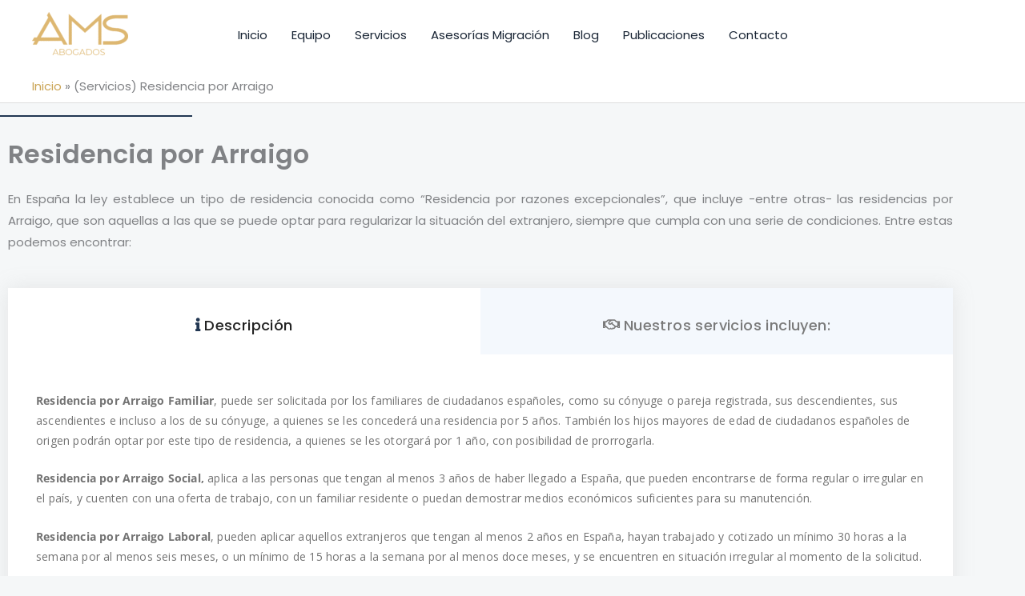

--- FILE ---
content_type: text/html; charset=utf-8
request_url: https://www.google.com/recaptcha/api2/anchor?ar=1&k=6LeNW7kmAAAAAA42fdiPjIqN-r430MAEvAKwJDIl&co=aHR0cHM6Ly9hbXNhYm9nYWRvcy5vcmc6NDQz&hl=en&v=PoyoqOPhxBO7pBk68S4YbpHZ&size=normal&anchor-ms=20000&execute-ms=30000&cb=8it7zalapj4u
body_size: 49667
content:
<!DOCTYPE HTML><html dir="ltr" lang="en"><head><meta http-equiv="Content-Type" content="text/html; charset=UTF-8">
<meta http-equiv="X-UA-Compatible" content="IE=edge">
<title>reCAPTCHA</title>
<style type="text/css">
/* cyrillic-ext */
@font-face {
  font-family: 'Roboto';
  font-style: normal;
  font-weight: 400;
  font-stretch: 100%;
  src: url(//fonts.gstatic.com/s/roboto/v48/KFO7CnqEu92Fr1ME7kSn66aGLdTylUAMa3GUBHMdazTgWw.woff2) format('woff2');
  unicode-range: U+0460-052F, U+1C80-1C8A, U+20B4, U+2DE0-2DFF, U+A640-A69F, U+FE2E-FE2F;
}
/* cyrillic */
@font-face {
  font-family: 'Roboto';
  font-style: normal;
  font-weight: 400;
  font-stretch: 100%;
  src: url(//fonts.gstatic.com/s/roboto/v48/KFO7CnqEu92Fr1ME7kSn66aGLdTylUAMa3iUBHMdazTgWw.woff2) format('woff2');
  unicode-range: U+0301, U+0400-045F, U+0490-0491, U+04B0-04B1, U+2116;
}
/* greek-ext */
@font-face {
  font-family: 'Roboto';
  font-style: normal;
  font-weight: 400;
  font-stretch: 100%;
  src: url(//fonts.gstatic.com/s/roboto/v48/KFO7CnqEu92Fr1ME7kSn66aGLdTylUAMa3CUBHMdazTgWw.woff2) format('woff2');
  unicode-range: U+1F00-1FFF;
}
/* greek */
@font-face {
  font-family: 'Roboto';
  font-style: normal;
  font-weight: 400;
  font-stretch: 100%;
  src: url(//fonts.gstatic.com/s/roboto/v48/KFO7CnqEu92Fr1ME7kSn66aGLdTylUAMa3-UBHMdazTgWw.woff2) format('woff2');
  unicode-range: U+0370-0377, U+037A-037F, U+0384-038A, U+038C, U+038E-03A1, U+03A3-03FF;
}
/* math */
@font-face {
  font-family: 'Roboto';
  font-style: normal;
  font-weight: 400;
  font-stretch: 100%;
  src: url(//fonts.gstatic.com/s/roboto/v48/KFO7CnqEu92Fr1ME7kSn66aGLdTylUAMawCUBHMdazTgWw.woff2) format('woff2');
  unicode-range: U+0302-0303, U+0305, U+0307-0308, U+0310, U+0312, U+0315, U+031A, U+0326-0327, U+032C, U+032F-0330, U+0332-0333, U+0338, U+033A, U+0346, U+034D, U+0391-03A1, U+03A3-03A9, U+03B1-03C9, U+03D1, U+03D5-03D6, U+03F0-03F1, U+03F4-03F5, U+2016-2017, U+2034-2038, U+203C, U+2040, U+2043, U+2047, U+2050, U+2057, U+205F, U+2070-2071, U+2074-208E, U+2090-209C, U+20D0-20DC, U+20E1, U+20E5-20EF, U+2100-2112, U+2114-2115, U+2117-2121, U+2123-214F, U+2190, U+2192, U+2194-21AE, U+21B0-21E5, U+21F1-21F2, U+21F4-2211, U+2213-2214, U+2216-22FF, U+2308-230B, U+2310, U+2319, U+231C-2321, U+2336-237A, U+237C, U+2395, U+239B-23B7, U+23D0, U+23DC-23E1, U+2474-2475, U+25AF, U+25B3, U+25B7, U+25BD, U+25C1, U+25CA, U+25CC, U+25FB, U+266D-266F, U+27C0-27FF, U+2900-2AFF, U+2B0E-2B11, U+2B30-2B4C, U+2BFE, U+3030, U+FF5B, U+FF5D, U+1D400-1D7FF, U+1EE00-1EEFF;
}
/* symbols */
@font-face {
  font-family: 'Roboto';
  font-style: normal;
  font-weight: 400;
  font-stretch: 100%;
  src: url(//fonts.gstatic.com/s/roboto/v48/KFO7CnqEu92Fr1ME7kSn66aGLdTylUAMaxKUBHMdazTgWw.woff2) format('woff2');
  unicode-range: U+0001-000C, U+000E-001F, U+007F-009F, U+20DD-20E0, U+20E2-20E4, U+2150-218F, U+2190, U+2192, U+2194-2199, U+21AF, U+21E6-21F0, U+21F3, U+2218-2219, U+2299, U+22C4-22C6, U+2300-243F, U+2440-244A, U+2460-24FF, U+25A0-27BF, U+2800-28FF, U+2921-2922, U+2981, U+29BF, U+29EB, U+2B00-2BFF, U+4DC0-4DFF, U+FFF9-FFFB, U+10140-1018E, U+10190-1019C, U+101A0, U+101D0-101FD, U+102E0-102FB, U+10E60-10E7E, U+1D2C0-1D2D3, U+1D2E0-1D37F, U+1F000-1F0FF, U+1F100-1F1AD, U+1F1E6-1F1FF, U+1F30D-1F30F, U+1F315, U+1F31C, U+1F31E, U+1F320-1F32C, U+1F336, U+1F378, U+1F37D, U+1F382, U+1F393-1F39F, U+1F3A7-1F3A8, U+1F3AC-1F3AF, U+1F3C2, U+1F3C4-1F3C6, U+1F3CA-1F3CE, U+1F3D4-1F3E0, U+1F3ED, U+1F3F1-1F3F3, U+1F3F5-1F3F7, U+1F408, U+1F415, U+1F41F, U+1F426, U+1F43F, U+1F441-1F442, U+1F444, U+1F446-1F449, U+1F44C-1F44E, U+1F453, U+1F46A, U+1F47D, U+1F4A3, U+1F4B0, U+1F4B3, U+1F4B9, U+1F4BB, U+1F4BF, U+1F4C8-1F4CB, U+1F4D6, U+1F4DA, U+1F4DF, U+1F4E3-1F4E6, U+1F4EA-1F4ED, U+1F4F7, U+1F4F9-1F4FB, U+1F4FD-1F4FE, U+1F503, U+1F507-1F50B, U+1F50D, U+1F512-1F513, U+1F53E-1F54A, U+1F54F-1F5FA, U+1F610, U+1F650-1F67F, U+1F687, U+1F68D, U+1F691, U+1F694, U+1F698, U+1F6AD, U+1F6B2, U+1F6B9-1F6BA, U+1F6BC, U+1F6C6-1F6CF, U+1F6D3-1F6D7, U+1F6E0-1F6EA, U+1F6F0-1F6F3, U+1F6F7-1F6FC, U+1F700-1F7FF, U+1F800-1F80B, U+1F810-1F847, U+1F850-1F859, U+1F860-1F887, U+1F890-1F8AD, U+1F8B0-1F8BB, U+1F8C0-1F8C1, U+1F900-1F90B, U+1F93B, U+1F946, U+1F984, U+1F996, U+1F9E9, U+1FA00-1FA6F, U+1FA70-1FA7C, U+1FA80-1FA89, U+1FA8F-1FAC6, U+1FACE-1FADC, U+1FADF-1FAE9, U+1FAF0-1FAF8, U+1FB00-1FBFF;
}
/* vietnamese */
@font-face {
  font-family: 'Roboto';
  font-style: normal;
  font-weight: 400;
  font-stretch: 100%;
  src: url(//fonts.gstatic.com/s/roboto/v48/KFO7CnqEu92Fr1ME7kSn66aGLdTylUAMa3OUBHMdazTgWw.woff2) format('woff2');
  unicode-range: U+0102-0103, U+0110-0111, U+0128-0129, U+0168-0169, U+01A0-01A1, U+01AF-01B0, U+0300-0301, U+0303-0304, U+0308-0309, U+0323, U+0329, U+1EA0-1EF9, U+20AB;
}
/* latin-ext */
@font-face {
  font-family: 'Roboto';
  font-style: normal;
  font-weight: 400;
  font-stretch: 100%;
  src: url(//fonts.gstatic.com/s/roboto/v48/KFO7CnqEu92Fr1ME7kSn66aGLdTylUAMa3KUBHMdazTgWw.woff2) format('woff2');
  unicode-range: U+0100-02BA, U+02BD-02C5, U+02C7-02CC, U+02CE-02D7, U+02DD-02FF, U+0304, U+0308, U+0329, U+1D00-1DBF, U+1E00-1E9F, U+1EF2-1EFF, U+2020, U+20A0-20AB, U+20AD-20C0, U+2113, U+2C60-2C7F, U+A720-A7FF;
}
/* latin */
@font-face {
  font-family: 'Roboto';
  font-style: normal;
  font-weight: 400;
  font-stretch: 100%;
  src: url(//fonts.gstatic.com/s/roboto/v48/KFO7CnqEu92Fr1ME7kSn66aGLdTylUAMa3yUBHMdazQ.woff2) format('woff2');
  unicode-range: U+0000-00FF, U+0131, U+0152-0153, U+02BB-02BC, U+02C6, U+02DA, U+02DC, U+0304, U+0308, U+0329, U+2000-206F, U+20AC, U+2122, U+2191, U+2193, U+2212, U+2215, U+FEFF, U+FFFD;
}
/* cyrillic-ext */
@font-face {
  font-family: 'Roboto';
  font-style: normal;
  font-weight: 500;
  font-stretch: 100%;
  src: url(//fonts.gstatic.com/s/roboto/v48/KFO7CnqEu92Fr1ME7kSn66aGLdTylUAMa3GUBHMdazTgWw.woff2) format('woff2');
  unicode-range: U+0460-052F, U+1C80-1C8A, U+20B4, U+2DE0-2DFF, U+A640-A69F, U+FE2E-FE2F;
}
/* cyrillic */
@font-face {
  font-family: 'Roboto';
  font-style: normal;
  font-weight: 500;
  font-stretch: 100%;
  src: url(//fonts.gstatic.com/s/roboto/v48/KFO7CnqEu92Fr1ME7kSn66aGLdTylUAMa3iUBHMdazTgWw.woff2) format('woff2');
  unicode-range: U+0301, U+0400-045F, U+0490-0491, U+04B0-04B1, U+2116;
}
/* greek-ext */
@font-face {
  font-family: 'Roboto';
  font-style: normal;
  font-weight: 500;
  font-stretch: 100%;
  src: url(//fonts.gstatic.com/s/roboto/v48/KFO7CnqEu92Fr1ME7kSn66aGLdTylUAMa3CUBHMdazTgWw.woff2) format('woff2');
  unicode-range: U+1F00-1FFF;
}
/* greek */
@font-face {
  font-family: 'Roboto';
  font-style: normal;
  font-weight: 500;
  font-stretch: 100%;
  src: url(//fonts.gstatic.com/s/roboto/v48/KFO7CnqEu92Fr1ME7kSn66aGLdTylUAMa3-UBHMdazTgWw.woff2) format('woff2');
  unicode-range: U+0370-0377, U+037A-037F, U+0384-038A, U+038C, U+038E-03A1, U+03A3-03FF;
}
/* math */
@font-face {
  font-family: 'Roboto';
  font-style: normal;
  font-weight: 500;
  font-stretch: 100%;
  src: url(//fonts.gstatic.com/s/roboto/v48/KFO7CnqEu92Fr1ME7kSn66aGLdTylUAMawCUBHMdazTgWw.woff2) format('woff2');
  unicode-range: U+0302-0303, U+0305, U+0307-0308, U+0310, U+0312, U+0315, U+031A, U+0326-0327, U+032C, U+032F-0330, U+0332-0333, U+0338, U+033A, U+0346, U+034D, U+0391-03A1, U+03A3-03A9, U+03B1-03C9, U+03D1, U+03D5-03D6, U+03F0-03F1, U+03F4-03F5, U+2016-2017, U+2034-2038, U+203C, U+2040, U+2043, U+2047, U+2050, U+2057, U+205F, U+2070-2071, U+2074-208E, U+2090-209C, U+20D0-20DC, U+20E1, U+20E5-20EF, U+2100-2112, U+2114-2115, U+2117-2121, U+2123-214F, U+2190, U+2192, U+2194-21AE, U+21B0-21E5, U+21F1-21F2, U+21F4-2211, U+2213-2214, U+2216-22FF, U+2308-230B, U+2310, U+2319, U+231C-2321, U+2336-237A, U+237C, U+2395, U+239B-23B7, U+23D0, U+23DC-23E1, U+2474-2475, U+25AF, U+25B3, U+25B7, U+25BD, U+25C1, U+25CA, U+25CC, U+25FB, U+266D-266F, U+27C0-27FF, U+2900-2AFF, U+2B0E-2B11, U+2B30-2B4C, U+2BFE, U+3030, U+FF5B, U+FF5D, U+1D400-1D7FF, U+1EE00-1EEFF;
}
/* symbols */
@font-face {
  font-family: 'Roboto';
  font-style: normal;
  font-weight: 500;
  font-stretch: 100%;
  src: url(//fonts.gstatic.com/s/roboto/v48/KFO7CnqEu92Fr1ME7kSn66aGLdTylUAMaxKUBHMdazTgWw.woff2) format('woff2');
  unicode-range: U+0001-000C, U+000E-001F, U+007F-009F, U+20DD-20E0, U+20E2-20E4, U+2150-218F, U+2190, U+2192, U+2194-2199, U+21AF, U+21E6-21F0, U+21F3, U+2218-2219, U+2299, U+22C4-22C6, U+2300-243F, U+2440-244A, U+2460-24FF, U+25A0-27BF, U+2800-28FF, U+2921-2922, U+2981, U+29BF, U+29EB, U+2B00-2BFF, U+4DC0-4DFF, U+FFF9-FFFB, U+10140-1018E, U+10190-1019C, U+101A0, U+101D0-101FD, U+102E0-102FB, U+10E60-10E7E, U+1D2C0-1D2D3, U+1D2E0-1D37F, U+1F000-1F0FF, U+1F100-1F1AD, U+1F1E6-1F1FF, U+1F30D-1F30F, U+1F315, U+1F31C, U+1F31E, U+1F320-1F32C, U+1F336, U+1F378, U+1F37D, U+1F382, U+1F393-1F39F, U+1F3A7-1F3A8, U+1F3AC-1F3AF, U+1F3C2, U+1F3C4-1F3C6, U+1F3CA-1F3CE, U+1F3D4-1F3E0, U+1F3ED, U+1F3F1-1F3F3, U+1F3F5-1F3F7, U+1F408, U+1F415, U+1F41F, U+1F426, U+1F43F, U+1F441-1F442, U+1F444, U+1F446-1F449, U+1F44C-1F44E, U+1F453, U+1F46A, U+1F47D, U+1F4A3, U+1F4B0, U+1F4B3, U+1F4B9, U+1F4BB, U+1F4BF, U+1F4C8-1F4CB, U+1F4D6, U+1F4DA, U+1F4DF, U+1F4E3-1F4E6, U+1F4EA-1F4ED, U+1F4F7, U+1F4F9-1F4FB, U+1F4FD-1F4FE, U+1F503, U+1F507-1F50B, U+1F50D, U+1F512-1F513, U+1F53E-1F54A, U+1F54F-1F5FA, U+1F610, U+1F650-1F67F, U+1F687, U+1F68D, U+1F691, U+1F694, U+1F698, U+1F6AD, U+1F6B2, U+1F6B9-1F6BA, U+1F6BC, U+1F6C6-1F6CF, U+1F6D3-1F6D7, U+1F6E0-1F6EA, U+1F6F0-1F6F3, U+1F6F7-1F6FC, U+1F700-1F7FF, U+1F800-1F80B, U+1F810-1F847, U+1F850-1F859, U+1F860-1F887, U+1F890-1F8AD, U+1F8B0-1F8BB, U+1F8C0-1F8C1, U+1F900-1F90B, U+1F93B, U+1F946, U+1F984, U+1F996, U+1F9E9, U+1FA00-1FA6F, U+1FA70-1FA7C, U+1FA80-1FA89, U+1FA8F-1FAC6, U+1FACE-1FADC, U+1FADF-1FAE9, U+1FAF0-1FAF8, U+1FB00-1FBFF;
}
/* vietnamese */
@font-face {
  font-family: 'Roboto';
  font-style: normal;
  font-weight: 500;
  font-stretch: 100%;
  src: url(//fonts.gstatic.com/s/roboto/v48/KFO7CnqEu92Fr1ME7kSn66aGLdTylUAMa3OUBHMdazTgWw.woff2) format('woff2');
  unicode-range: U+0102-0103, U+0110-0111, U+0128-0129, U+0168-0169, U+01A0-01A1, U+01AF-01B0, U+0300-0301, U+0303-0304, U+0308-0309, U+0323, U+0329, U+1EA0-1EF9, U+20AB;
}
/* latin-ext */
@font-face {
  font-family: 'Roboto';
  font-style: normal;
  font-weight: 500;
  font-stretch: 100%;
  src: url(//fonts.gstatic.com/s/roboto/v48/KFO7CnqEu92Fr1ME7kSn66aGLdTylUAMa3KUBHMdazTgWw.woff2) format('woff2');
  unicode-range: U+0100-02BA, U+02BD-02C5, U+02C7-02CC, U+02CE-02D7, U+02DD-02FF, U+0304, U+0308, U+0329, U+1D00-1DBF, U+1E00-1E9F, U+1EF2-1EFF, U+2020, U+20A0-20AB, U+20AD-20C0, U+2113, U+2C60-2C7F, U+A720-A7FF;
}
/* latin */
@font-face {
  font-family: 'Roboto';
  font-style: normal;
  font-weight: 500;
  font-stretch: 100%;
  src: url(//fonts.gstatic.com/s/roboto/v48/KFO7CnqEu92Fr1ME7kSn66aGLdTylUAMa3yUBHMdazQ.woff2) format('woff2');
  unicode-range: U+0000-00FF, U+0131, U+0152-0153, U+02BB-02BC, U+02C6, U+02DA, U+02DC, U+0304, U+0308, U+0329, U+2000-206F, U+20AC, U+2122, U+2191, U+2193, U+2212, U+2215, U+FEFF, U+FFFD;
}
/* cyrillic-ext */
@font-face {
  font-family: 'Roboto';
  font-style: normal;
  font-weight: 900;
  font-stretch: 100%;
  src: url(//fonts.gstatic.com/s/roboto/v48/KFO7CnqEu92Fr1ME7kSn66aGLdTylUAMa3GUBHMdazTgWw.woff2) format('woff2');
  unicode-range: U+0460-052F, U+1C80-1C8A, U+20B4, U+2DE0-2DFF, U+A640-A69F, U+FE2E-FE2F;
}
/* cyrillic */
@font-face {
  font-family: 'Roboto';
  font-style: normal;
  font-weight: 900;
  font-stretch: 100%;
  src: url(//fonts.gstatic.com/s/roboto/v48/KFO7CnqEu92Fr1ME7kSn66aGLdTylUAMa3iUBHMdazTgWw.woff2) format('woff2');
  unicode-range: U+0301, U+0400-045F, U+0490-0491, U+04B0-04B1, U+2116;
}
/* greek-ext */
@font-face {
  font-family: 'Roboto';
  font-style: normal;
  font-weight: 900;
  font-stretch: 100%;
  src: url(//fonts.gstatic.com/s/roboto/v48/KFO7CnqEu92Fr1ME7kSn66aGLdTylUAMa3CUBHMdazTgWw.woff2) format('woff2');
  unicode-range: U+1F00-1FFF;
}
/* greek */
@font-face {
  font-family: 'Roboto';
  font-style: normal;
  font-weight: 900;
  font-stretch: 100%;
  src: url(//fonts.gstatic.com/s/roboto/v48/KFO7CnqEu92Fr1ME7kSn66aGLdTylUAMa3-UBHMdazTgWw.woff2) format('woff2');
  unicode-range: U+0370-0377, U+037A-037F, U+0384-038A, U+038C, U+038E-03A1, U+03A3-03FF;
}
/* math */
@font-face {
  font-family: 'Roboto';
  font-style: normal;
  font-weight: 900;
  font-stretch: 100%;
  src: url(//fonts.gstatic.com/s/roboto/v48/KFO7CnqEu92Fr1ME7kSn66aGLdTylUAMawCUBHMdazTgWw.woff2) format('woff2');
  unicode-range: U+0302-0303, U+0305, U+0307-0308, U+0310, U+0312, U+0315, U+031A, U+0326-0327, U+032C, U+032F-0330, U+0332-0333, U+0338, U+033A, U+0346, U+034D, U+0391-03A1, U+03A3-03A9, U+03B1-03C9, U+03D1, U+03D5-03D6, U+03F0-03F1, U+03F4-03F5, U+2016-2017, U+2034-2038, U+203C, U+2040, U+2043, U+2047, U+2050, U+2057, U+205F, U+2070-2071, U+2074-208E, U+2090-209C, U+20D0-20DC, U+20E1, U+20E5-20EF, U+2100-2112, U+2114-2115, U+2117-2121, U+2123-214F, U+2190, U+2192, U+2194-21AE, U+21B0-21E5, U+21F1-21F2, U+21F4-2211, U+2213-2214, U+2216-22FF, U+2308-230B, U+2310, U+2319, U+231C-2321, U+2336-237A, U+237C, U+2395, U+239B-23B7, U+23D0, U+23DC-23E1, U+2474-2475, U+25AF, U+25B3, U+25B7, U+25BD, U+25C1, U+25CA, U+25CC, U+25FB, U+266D-266F, U+27C0-27FF, U+2900-2AFF, U+2B0E-2B11, U+2B30-2B4C, U+2BFE, U+3030, U+FF5B, U+FF5D, U+1D400-1D7FF, U+1EE00-1EEFF;
}
/* symbols */
@font-face {
  font-family: 'Roboto';
  font-style: normal;
  font-weight: 900;
  font-stretch: 100%;
  src: url(//fonts.gstatic.com/s/roboto/v48/KFO7CnqEu92Fr1ME7kSn66aGLdTylUAMaxKUBHMdazTgWw.woff2) format('woff2');
  unicode-range: U+0001-000C, U+000E-001F, U+007F-009F, U+20DD-20E0, U+20E2-20E4, U+2150-218F, U+2190, U+2192, U+2194-2199, U+21AF, U+21E6-21F0, U+21F3, U+2218-2219, U+2299, U+22C4-22C6, U+2300-243F, U+2440-244A, U+2460-24FF, U+25A0-27BF, U+2800-28FF, U+2921-2922, U+2981, U+29BF, U+29EB, U+2B00-2BFF, U+4DC0-4DFF, U+FFF9-FFFB, U+10140-1018E, U+10190-1019C, U+101A0, U+101D0-101FD, U+102E0-102FB, U+10E60-10E7E, U+1D2C0-1D2D3, U+1D2E0-1D37F, U+1F000-1F0FF, U+1F100-1F1AD, U+1F1E6-1F1FF, U+1F30D-1F30F, U+1F315, U+1F31C, U+1F31E, U+1F320-1F32C, U+1F336, U+1F378, U+1F37D, U+1F382, U+1F393-1F39F, U+1F3A7-1F3A8, U+1F3AC-1F3AF, U+1F3C2, U+1F3C4-1F3C6, U+1F3CA-1F3CE, U+1F3D4-1F3E0, U+1F3ED, U+1F3F1-1F3F3, U+1F3F5-1F3F7, U+1F408, U+1F415, U+1F41F, U+1F426, U+1F43F, U+1F441-1F442, U+1F444, U+1F446-1F449, U+1F44C-1F44E, U+1F453, U+1F46A, U+1F47D, U+1F4A3, U+1F4B0, U+1F4B3, U+1F4B9, U+1F4BB, U+1F4BF, U+1F4C8-1F4CB, U+1F4D6, U+1F4DA, U+1F4DF, U+1F4E3-1F4E6, U+1F4EA-1F4ED, U+1F4F7, U+1F4F9-1F4FB, U+1F4FD-1F4FE, U+1F503, U+1F507-1F50B, U+1F50D, U+1F512-1F513, U+1F53E-1F54A, U+1F54F-1F5FA, U+1F610, U+1F650-1F67F, U+1F687, U+1F68D, U+1F691, U+1F694, U+1F698, U+1F6AD, U+1F6B2, U+1F6B9-1F6BA, U+1F6BC, U+1F6C6-1F6CF, U+1F6D3-1F6D7, U+1F6E0-1F6EA, U+1F6F0-1F6F3, U+1F6F7-1F6FC, U+1F700-1F7FF, U+1F800-1F80B, U+1F810-1F847, U+1F850-1F859, U+1F860-1F887, U+1F890-1F8AD, U+1F8B0-1F8BB, U+1F8C0-1F8C1, U+1F900-1F90B, U+1F93B, U+1F946, U+1F984, U+1F996, U+1F9E9, U+1FA00-1FA6F, U+1FA70-1FA7C, U+1FA80-1FA89, U+1FA8F-1FAC6, U+1FACE-1FADC, U+1FADF-1FAE9, U+1FAF0-1FAF8, U+1FB00-1FBFF;
}
/* vietnamese */
@font-face {
  font-family: 'Roboto';
  font-style: normal;
  font-weight: 900;
  font-stretch: 100%;
  src: url(//fonts.gstatic.com/s/roboto/v48/KFO7CnqEu92Fr1ME7kSn66aGLdTylUAMa3OUBHMdazTgWw.woff2) format('woff2');
  unicode-range: U+0102-0103, U+0110-0111, U+0128-0129, U+0168-0169, U+01A0-01A1, U+01AF-01B0, U+0300-0301, U+0303-0304, U+0308-0309, U+0323, U+0329, U+1EA0-1EF9, U+20AB;
}
/* latin-ext */
@font-face {
  font-family: 'Roboto';
  font-style: normal;
  font-weight: 900;
  font-stretch: 100%;
  src: url(//fonts.gstatic.com/s/roboto/v48/KFO7CnqEu92Fr1ME7kSn66aGLdTylUAMa3KUBHMdazTgWw.woff2) format('woff2');
  unicode-range: U+0100-02BA, U+02BD-02C5, U+02C7-02CC, U+02CE-02D7, U+02DD-02FF, U+0304, U+0308, U+0329, U+1D00-1DBF, U+1E00-1E9F, U+1EF2-1EFF, U+2020, U+20A0-20AB, U+20AD-20C0, U+2113, U+2C60-2C7F, U+A720-A7FF;
}
/* latin */
@font-face {
  font-family: 'Roboto';
  font-style: normal;
  font-weight: 900;
  font-stretch: 100%;
  src: url(//fonts.gstatic.com/s/roboto/v48/KFO7CnqEu92Fr1ME7kSn66aGLdTylUAMa3yUBHMdazQ.woff2) format('woff2');
  unicode-range: U+0000-00FF, U+0131, U+0152-0153, U+02BB-02BC, U+02C6, U+02DA, U+02DC, U+0304, U+0308, U+0329, U+2000-206F, U+20AC, U+2122, U+2191, U+2193, U+2212, U+2215, U+FEFF, U+FFFD;
}

</style>
<link rel="stylesheet" type="text/css" href="https://www.gstatic.com/recaptcha/releases/PoyoqOPhxBO7pBk68S4YbpHZ/styles__ltr.css">
<script nonce="mb55bbR9IHO7mK3nLw6_uA" type="text/javascript">window['__recaptcha_api'] = 'https://www.google.com/recaptcha/api2/';</script>
<script type="text/javascript" src="https://www.gstatic.com/recaptcha/releases/PoyoqOPhxBO7pBk68S4YbpHZ/recaptcha__en.js" nonce="mb55bbR9IHO7mK3nLw6_uA">
      
    </script></head>
<body><div id="rc-anchor-alert" class="rc-anchor-alert"></div>
<input type="hidden" id="recaptcha-token" value="[base64]">
<script type="text/javascript" nonce="mb55bbR9IHO7mK3nLw6_uA">
      recaptcha.anchor.Main.init("[\x22ainput\x22,[\x22bgdata\x22,\x22\x22,\[base64]/[base64]/MjU1Ong/[base64]/[base64]/[base64]/[base64]/[base64]/[base64]/[base64]/[base64]/[base64]/[base64]/[base64]/[base64]/[base64]/[base64]/[base64]\\u003d\x22,\[base64]\\u003d\\u003d\x22,\x22w4zCisOgbMOlHQPDr21Wwo/[base64]/[base64]/MHrCviHCocK1OABFXsK+MjHCn3XCu2doQRsNw67Cp8KewofCg3PDhMOBwpImEsKvw73Cmk7CsMKPYcKLw4EGFsKhwpvDo17DhQzCisK8wrvCkQXDosKDU8O4w6fCrm8oFsK4wpt/YsOyZC9kc8KMw6olwrNEw73Dm0cuwobDknt/d3cvPMKxDhgeCFTDg3ZMXzFoJCc2XiXDlT/DmxHCjBDCpMKgOyDDoj3Do0hBw5HDkQscwoc/[base64]/DlwXDoMOCwojDocOdw6LDrj/Dsx8Aw5/CjwbDh2EJw7TCnMKPU8KJw5LDtMOow58ewoFyw4/Cm3YKw5dSw4R7ZcKBwrPDq8O8OMKKwoDCkxnCmcKjwovCiMK7XmrCo8O4w70Ew5ZNw4s5w5Y/[base64]/CvyZ/w6oCPsOUwrXCmzXDscKxdiTCpcO5wpvCrMKMCMO/[base64]/BAR0wqXCucK5OF1dUMOew4JfGGZ3wrF1BCnCngVkHsOww5QkwqtXesOSWMKNDTgrwofDgDZtKlQzVMOCwroFS8KbwovDpHkWw7zCl8Kuw4AQw7ptworDl8KywoPCsMKaHmjDo8OJw5Ziw6UEwopzwqV/UsOIdcKxwpAHw6xBCwPDkDzCusKPU8KjSC8nw6s0QsK3DyTCvG5QQMOZd8O2XsOQX8Omw6HDjcO2w7HCqMKOJcOUVcOgw4/Cth4ewojDmCvDh8OrVg/CpHkYOsOQZsOGw43ChS0TIsKELMOewoZhfMOkEjR2Uy7CqyUPwr7DhcKPw7JuwqI/[base64]/wpljwqF2w6UnJVtjw6PDtMOJw5vCt8KXwrFzVGNWwrZxVn3CnMOUwoPCg8KMwoYHw7krLX1iMwNyT11Rw61uwpnCq8KNwqDCniTDrMKnw4vDlXNLw4BMw6JUw6vDug/DrcKow5jCkMOAw6zCmwMTcMKIfcKzw6R6fcKSwpDDk8OgGMOvZsKMwozCu1Ufw5Npw7nDtMKhJsODB0/CucO3wqlfw73Ci8O2w7fDqlgxw5fDrMOSw6cFwojCgn5EwoBUAcOlwpnDocKwESfDk8O1wqNoYcOxU8OAwrXDrkLDvwwWwqXDgX5Xw5N3OcKXwokiOcKIOcO9UkFGw5RIYsOpasKFHsKnXsK9V8KjailNwqVxwrbCqMOuwpDCrsOzLsO/ScKPbsKWwpfDlisKP8OTeMKcH8KgwqQIw5bDgF3CvQF3wrFRMlPDrVZ0WnzCkMKow5EvwrcgOsOOesKvw6DCjsKdBFHCscOLWMOJaDcqAsOheQJXPcOOw4Qkw7fDpDjDtTPDvh9tHUMkOsKLwozDg8K/eRnDkMK1JcOFPcKuwrvCnTgHaSJww4/[base64]/[base64]/Dgk1sL0HCv8OGSsKFHGVRwqN9wrnClcK3w4fCkzLChMKGw5nDmB5vJE4IClHCvlTCn8ODw7h/woYxI8KWw4/Ct8OPw4QEw5EDw59ewo5YwrkiJcO2GsK7IcO7f8K3w4c9PsOycMOsw77DlBLCjsKKPnDDtsKzw4BdwoM9Rk1aDiLDjnhlwrvCi8O0fGUXwoHCuBfDkHhOa8KDGRxGQDpDF8O1cxQ5BMOKc8O/eEPCnMOIeW/Ci8KBwq5XJhfDucK8w6vDhxDDsz7Cp3Z8wqTCh8KiM8KZQcKiJB7CtsOBSMKUwoHChFDDvTlXwoLCrMKew6/CnGnDiyXDqcOZGcKyN1BYG8K6w6fDtMOHwpMXw4bDgcOyJcOlw55sw58BYRrClsKzwpJkDB1lwpQBB0PCrH3CvCXClUpNw6JPDcKKw7zDhUlqw6VVanXDjSDDgcKDH2RVw4UnRsKFwqgtdMK/w4wvGl3DoEHDoxtlwrTDtcKhw5opw5hudiDDssOew6/[base64]/dHwowpUdXjwbFjTCmGBdw5fCrQVswrxxOz90SMO+CMKiwoQDP8K0BCc1wpQRT8Ogwp4OTsOAwopqw5l2WzvDscOCwqFgdcKmwqktW8ObGGfCjRLDuWbCmjjDnXHDjgc4acO1eMOOw7UrHw8WJsKywpbCtxY7AMKAw711XsK/EcO5woFzwosiwrNbw4TDqUrCvcOQZ8KWN8KsGSHCqcKkwrtIGnPDnHZUw6BLw4/CoUAfw6kiHGBoVmvCjAAWKcKND8O6w4pnQ8ODw5HDg8ODwqIDYBXCq8KSw6XCjsKxZ8KIWAVCETAQwpBZwqQpwqF5w6/CqhfCiMOMw4NzwponCMOtCV7CqSdVw6nDn8K4woPDkh3Co2JDeMKRbsOfIsK8YcK3OWPCuCsoPw4QdVDDnghDwpPCkMOoSMKYw7cAfMKYK8KmBsKsUE50YRFpDAXDtlEmwrhMw4XDjm11asOyw4TDuMONEMKTw5xXJWIKNcO6w4/CmxbDozbCocOAXGdUwo84woF0V8K2azPCicOJw4bCnjLCsXJ5w43CjH7DijzChkVPwr/[base64]/Du8KYUg9cwr3CpMOZVF43D8KBLgbCo0Ysw5kBGww1fcOzeB7Dll/CjMK1LcO1DyDCsnAWTcKjesKNw7LCsHlFYMOQwr7Cm8K/w5/[base64]/ChGx6wqwYw5zDgcKAG0zCg0/DpMKjYsKQdsKsw4xvRMOKDcK0dwnDiiFVI8Oiw47CiSA0w5jDp8OYUMKNUcOGPVxAw7FQwr13w5UrZCpBXUPCuDbCsMOrFBU3w7nCncOKwo7Ctj5awpM3wqTDiDzDgT5KwqnCpMOHBMOFFcKqw4ZAEsKtwo0/wpbCgMKMZjY3dcOuLsKWw4HDpWUkw7MdwrvCqSvDoG12SsKFw5UTwq0uCXvDgMOAUxnDo1RSO8KmDmXCuV7CsVfDiRJxO8KCDcKSw7XDocKJwpnDoMKtX8Kew6HCix/DqGTDjgtWwrJ+w6tOwpV1fsK7w47Dk8OEXMKdwo3CvwXDrMKGccO9wpDCjsOvw7DCosKcwqB2w4wpw5NXeS7Cui7ChncHc8OQT8OCQ8Kkw6LDsihJw5xzOTDCoRQHw4k0KCbCmcKbw5DDq8OEw4/CgQkcw4/Ch8OjPsOzw5BYw5EROcKLw5ZrZMKmwoLDvnrCrsKaw4nDgBQ0IsKKwplAIC/DkMK4JHnDqcO1NXBqfgzDsXbCuGJmw5gvcsODf8Ocw6TCscKGHFLCvsOtwpDDg8Kaw7tLw71XSsK6wovChsKzw5jDmlbCm8K4PSRXYnfDusONwoU/GxAgwrjDtmd3QcOqw4dOTsKMbHDCoi3Cq1nDmmkwODXDrcOOwoBWecOSLjbCh8KeC3FMwrbDlsKEwonDoHzDmmh0w68qU8KfH8ORUAcSw5zCpSHDi8KGG0jCsDZuwqTDssK/wq0pJ8Ogbm7ClMKzZ2XCvnE0UsOhIMOCwrrDu8KdRsKubcOJK1h2wr7CssK6wp/DrcKNHzjCvcKlw6gtesKww5bDu8Oxw5EJC1bClcKMVFMdfSrCgcOkw7rDlMOvWGoAK8ONF8Obw4AJwoM8JSLDkMOlwrUvwpzCmV7DkF3Di8OSSsKWaUBjHMO/w51ww6nDmm3CicONc8KABFPDscO/eMO+w5h7RQoyURlWAsKQZjjCl8KUYMO3w5vCqcOyD8KDwqVXw4zCi8Oaw65+w5V2H8OLdj9iw7UTH8OZw45xw5oIwr3DgMKHwpzCnyDCisKkSMKbN1dadkZWdcOORcK/w5dZw43DhMK5wr7CvcKCw6/Cmm9cbRUkPxttUThIw6LCocKHDcODdnrCk3bDjMOVwp/DphvDocKTwrB1KDXDvQtzwqUFI8K8w4MKwq4jERPDrsOWU8Ksw71GRR9Cw47CpMOxRlPCgMOSw6/Di03Dp8KnJEkawq9Ww6s3QMOtwpx7ZFHChRhUw5EjW8O7P1bCrifCpwnCr3B8LsKIbsKTf8OjC8OKS8OgwpALI3orZyDCusKtfzzCusODw7zDvhzDnsOXw7lfGQXDoFDDpmFYwocMQsKme8OKwr5/S2QlacOVwpFyDMK4agHDrwTDpBYYM2wNeMK4w7ojIsOpw6ZPwo9dw6jCoEx3wo5iVx7DisOcKsORH13DuBBSWFvDtmPCjsOHe8ORLRpOSnnDncOewpbDiQ/Cnzw9worCrSDDlsKxw4rDt8O+OMKGw4bDpMKKbBZwHcKfw5LDpBgvwqjDqk/DjcOiIhrDlglUYWEyw4PChFTCj8KawpnDl2VRwpQnw4lVwowybWPDlQnDgMKiw7fDtcKhRsKVQ39gXRPDncKZFwfCvHcnwq7Ds0NEw4dqAHxlTyNrwr3CoMKBLgsowpHCvXxcw7A8wp7Cl8OFdCzDjsOuw4fCom/DtTVRw47DlsK7LcKBwovCvcOSw55Qwr5DM8OLKcKhPcOXwqfCrsKww6PDpVPCoTzDkMOqVsKmw57Ck8KYTMOMwo0+TBbCiRvDokVTwrDDvDdSwpPCrsOnFcORKMONMnrCkUzDi8K+SMO3woEsw5LCpcKyw5XDsC8rR8O/MFzDnCjCnQ7DmU/[base64]/w68RAMOdw517wq1cwp87ai7Cl8KwwpF0dcKowoItRcK+wq9hwojCkiVnPsKkwoLCicOJw61LwrHDoSvDuFIoMj07dGDDoMKpw65CT34Yw7jDtsKgw63CvUfCnsKhWEc1w6vDuVsfR8K0wpnDl8KYbsOeAsKewp7Dn3ECFm/[base64]/DujzCv3nDp0fDkMKWSXTCoFtoCMKXw7Byw6vCm2fDlMOtaXDDuGnDn8OeYsO7AcKDwqbCtVQnw6QkwplACcK2wrdowrHDozbDgMKeOVfCmx4DTMOWDFrDglQCGQdhYcKqwpfChsOcw4ZYBm/CmsOsZ2NSw680DF/DjV7Cu8KMBMKZfMOtBsKWw7PClQbDlUnCpMKSw4dvw5FcFMK7wqjCpC/CmkzDo1XDnRLClybCvhnDggEcdGHDix5adRpVHMKvRBHChsOOwqXCvcOBwq5Cw7Bvw7vDrULDmz9lbMKhADkKfirCjsOwKxzDvcOXwrLDuhVZPUDDjsK2wrlpfsKEwpkewpgsIsO1bhUiO8OAw7VvWnljwrMRdsOswrQswodQJcOJQ0/DucOEw7sfw6vCjMOkN8Kvw65uZ8KMDXfDg3jCg2TCqwVqw6Y0AVVQCULDqF0racO+wrRxw4TDpsKGwrvChE4tLsORZcOuWHhlVcOuw4ITwqPCqjVwwp0wwoNewrnCnQd3PBZ2FcKWwpzDty/CuMKcwpHCoTDCqHjCm3k3wpnDthUHwpPDjTEHSMO/O1UrKsKXe8KSHirDssOKTcOqw4TCicKXKzgQwrJWXUpVw4YDwrnCksOUw7zCkSbDhsKfwrZOXcOHEBnDmcOSLUpzwqjDgEHDv8K3fMKIQmEvIjHDqcKaw4vDt1XDpCLCiMOfw6s/NMK1wpTCghfCq20uw6dlKsKcw5nDosO3w53CgsOkPwfDs8OfRmPDoRcDLMKxw6l2KB0EfSEzw5YXw48WdiMbwqzDssKkSmjChnsud8O+N0fDrMKwIMOowrstAVjDsMK6ek/[base64]/Dm1s9w6HChcO/wocFw5nDhcKTwqrCuMKaInHCiW3CkxrDh8KjwqRBVMKYHMKLwol4eTzCt3DCh1AdwpJ7NRPCtcKqwpvDtT0LJHJCw65rwoJ/wptCGTXDmmjDvlt3woRRw4sBw61Uw7jDqnvDnMKPwqHDn8O3cyISw53DngLDl8KpwqfDtRbCkEs0dURJw5fDlTTDvyJ0LsOzWsOPw7ZpFsKUw4XDrcKoLsOHc1IhP11eZMKlMsKRwoVcHXvCn8OMwqIiJSolw6oMWVPCrHXCkyxmw4vDh8ODMC/CkX1zZ8K3YMOKw7vDhRocwptHw5jDkSpDC8ODwojCgMOUwrTDnMKQwplEFsKWwq0gwq3Djzp4UkM7AcOSwpnDsMOow5vCnMOMFkgBcwpGC8KcwrV9w6tRw7nDj8OWw5/[base64]/CusOFw4UWwqnCgyvDuSxRw6vDomvCnDDDg8ORdsKhwpLDkHtNIj/[base64]/CvsK6CsOXwqcXYWDDkgrCrMObfcOMWzwsw6PCusKKw4NlGMOGwrZ+asOywpZWfsK+wp1iV8KidjUqwrVKw67Ct8K3wqjCn8KZbMOfwrbCo1Bqw7rCk23CssKUe8OtEsOAwpREF8K9BMKow4UtSMKww6HDt8KqZ1chw7dNN8OjwqR8w7l8wp/DqgXCpFjCp8K0wpnCrMKUwpjCq3/[base64]/CrX3ChMOowrDCvkkcwqHCv1oWw7HCkzIcIBvDqWPDvsK5w6Inw4PCsMOCw6bDocKVw6VIQC4RAcKPOGMPw5LCgcOoMsOnPsOOMMOqw6zCqQAlJcO8XcO7wqsiw6LDlivCrS7DhcKiw6LCrm0DCMKJNldQEgHCjMOrw6cIw5HCjcKIIFDCszgdJcOOw79Vw74twoZ3wo/Ds8K6PkzDuMKIwpLCrAnCqsKvXMO0wpxRw7zDgF/CrsKbJsKxHU1hOsOHwpLCnGhlXMO8S8OswrxeR8OHeR4vAcKtO8KEw5bCgSBKdxhTw7fDrMOgMwPCs8OXwqHDuErDoGHDsSnDqw9rwrrDqMKfw7vDjHQ2TlIMwrAtXcOQwog2w6vCoRDDswzDulhxVCXCncKWw4vDpcO3bRLDn3DCs2XDpiLCucKEQMK/VcOLw5VuT8K9wpNOTcO3w7U3QcOOwpFme2wmaWzCm8KiFRjChjbCtE3DmAPDpkFsLsK5bwkQw6HDqMKgw5NrwoFTE8O3ATPDugLCscKSw69hZ0fDjsOcwpQHdMO5wqvDmcK/YsOtwqzChi4dwo/Dj1tfH8Oyw5PCt8O/[base64]/ClzbDlMONwopAwr1pZcKDHmfDliM9W8KLeBN4w5XDt8OAc8OJA3tcw6x1CHDCkcOoYgXDghVMwrDDucKSw4ojw7rChsKED8ObdnnCunDCmsOwwqjCkU43w5vDtMOzwqLDpA0Mwrt/w4ItZMKeMcKYwobDuTZMw5Uowq/DtColwoDDgMKERB7DgMOYPsKfCzM8Gn/DiANfwrrDmMOCWsOIwprClcOeKgwfw5FtwrAXfMORP8KsEBgvCcO6Wl4ew549DMOLw6TCvW4YSsKkfcOID8Kgwq9Dwo4ewpvCm8OowpzCmXYqYlPDrMKsw4kJw5MWNB/DjjXDk8OfKTzDhcKaw4zDvcKGw6nCsggJZzQbw6lUw6/Ci8KBw5tWNMOcwobCnSR5wrbDiAbCqWTCjsKjwog3w6t7XUwrw7VLPsOMwocScCHCpgnCjUJDw6UdwqJeEnfDmR/[base64]/Dpg8tSsKswr8HwrzDvMKjWT97fcKlAyXDv1zDiMOBVcKiACnCj8OpwpLDsAfCrsKTYDU0w5VOGRLChHocw6VDJcKBw5VpCsO+A2XCl2pfwoYlw6jDnU5dwqhrC8OkfGzCvi/Ck35HJ09ZwrpswpDCpEx6wp9bw7ZnQDDChsO5NMO2wrzCtWYXfCNMExrDoMOIw6/[base64]/wqnDhWzDosKtHW0ewpvDujEcGMOxw7Ayw747dcKWZAdvUEtpw6towoXCpCNSw7vCv8KkI1/DrsKbw53Dg8O8woHCnsK7wpAzw4dfw7/CuGFcwq7CmmMcw6bDj8KZwoV/w6HCqS85wozCuUrCtsKtwoQgw6YGecO1IwtCwobDnVfCjnvDqBvDkXfCucKnCFJZwo8iw7zCgRfCtsO0w5EBwpo3fcO6wpPDksOFwrHDpTF3wqfDssOETxklwonCmB5+UhF/[base64]/[base64]/wpABXsKIw6tBa8OawolHw6hwwpDColnDrFDCujbDq8K6FcKyw7N6worCr8OSJcOKIwQpGMOqAypcLsOsPMKIFcOrd8Oiw4DDmWfDvsOVw5LCrD/CuxUDcC3CuDQVw7k2w4k3wp7CvDTDig7Do8KtLMK3wqxewp3CrcOnw6fDnDlPTMKyYsO8wq/CuMKiPiVuen7Cn3dTwrHDmEJ6w4bCi3LDoEl9w5UdMWLCrMKpw4Y2wqLCs3k4L8OYG8KREcOlej19TMKtcMOqw6JXdD7Cnk7CucKNamNnBhBtw5oTP8KYw6Niw4TClHZHw6jDpzbDjMOWw4fDjyTDlw/Dp0lnw4vDiwwEfMO4GwzChhDDucKmw7IbESRJw64RJsOEecKTGmIyNR/Cln7Ch8KFDsOlL8OUQWzCicKxPMOwb0HDiirCnsKQdMOvwrvDqhwFSRwBwq3Dn8K/w7jDjcOIw57ClMK2Sg1Pw4nCvlbDtsOpwoUPSk3CrcOWSBVlwqvCo8KPw4Ugw7fCsTI3wowHwqh1b3zDigIgw7nDlMOtEMO9w6VqASAwESDDt8KmMFnCmsOxAmVwwrvCsWZLw4vDh8KWasObw4DCmMOrU2cjIsOCwpQOcsKaRWIhH8Oiw7bCnsOAw6/Cj8K5MsKGw4YJHsK8wrLCjxTDsMOLfkLDrTsyw7VTwobCq8OOwoJ6fkvDtcOETEMtOnBBw4HDn3NJwobCncKPcsKcJkh6wpNEM8KPwqrCn8O0w6nDusOsXQMmDXNaeGA+wrvCqwVOZcKPwoYhwro8IcKvJsOiIcKzw4LCrcK/B8Ofw4PCtsKxw6Eewpcuw6ozfMKiYT5ewpXDjsONwqfCusOHwovDtHDCn3PCmsOlwrdIwqzCvcK2YsKdw5tWfcOcw6TCvDMkLsKkwqAgw5ciwp7CrMK5wr89JcO6FMOlw5zDuQjDiW/DkXUjGTUkRFDChsOOQ8OyO0BmDGLDshtxVysww4kZRwrDmCI1fR7CsDMow4Nowr0jIsKMX8KJwr3Do8OSGsKnw48OPBAxX8KnwqfDnMOkwoZTw6kgwo/Di8KpfcK5w4dGdcO7w75aw7nDucOEwohGX8KpK8OmJMO/w4xXwqlbw79ZwrfCjzdEwrTCqcKlw48GGcKoBXzCssKaWgnCtHbDq8OVwoDDkCMXw7jCvMOwEcOAWsOQw5Fwa20kw6/[base64]/DhsOfT8O8FsOIfwZYwpnDlT5RwrLClwPDgMOow64HZcOhwrsmZsK4dcKhw6QHw5rCkcKqWRnCkMKhw5jDv8OnwpzCkcKuXjsVw54jCHTDscKFw6PCp8O3w5PCocO4wo/CuRvDh0J4woPDu8K6BVFWanjDhD50wrrCncKMwpjDhHrCvcKow71ew47CkcKOw5xiUMO/[base64]/fn/Dm8ONQcOSIMKjPMK+w4keImQYdmvCnifCgQ9Ow4bDtmZjZsKhwpLDlsKKwr4zw5xBwqjDhMK5wpnCkcOrH8KLwozDvcO0wqgfRWvDjcOsw6rDvMOUcWbCqsOFw4TDjsOTBijDs0EHwpd6YcO/wp/Ch39cw58lBcOSKlZ5WnNfw5fDkWx0UMOrRsKDe14AUXduJ8OGw7fCoMKGcMKKeXZoAE/CuQ0KVB3Cq8KTwoPChVrDsTvDnsOMwrrCtwTCnQbCrMOvKsK2GsKAwpbDtMOvGcKYOcO7w5PCvHDDnH3CrwQtw6zClsKzNjBhw7HDhUF8wrxkwrROw7pqLSlswrAkw4Y0DixHaVHDgWvDhsKSQDlswr4kQw/Doi45Q8KtNMOpw6nDuxXCscKoworCr8OFfMO6agPCnyVPw4vDjEPDm8O9w48LwqXCocKzGibDsgsSwqbCviVAXB/DscOCwqkHw4HCnjRFIMOdw4p7wq/DsMKMw43Ds2MmwpfCsMKywoRKwqMYLMOSw6zCtcKOYMOTMsKcwofCocKew5V+w5nCtcKpw5BvP8KYPMOkJ8Otw6vCmlzCtcONMWbDtF7CrE4/w4bClcOuL8OHwpEhwqhwIAgow45GE8OHw4ROCE8Ew4IMwrHDlhvCs8KJMz8vw4nCgmk1J8OFw7zDlsKewqHDonbCtMKeWxRgwrbDnV5yPMOrwrQewqvCvcOuw4VIw5Ziw4LCkRd+NxDDisOOEFAXw6XCjsKpfBFcwoPDr2PDkSFdbxzCjS80ISXDvmPCoAcNFzLCrcK/w5fCoSfDu20gNMKlw4QYMsKHwqsow7zDg8O8bRIAwpPCtR/DnA3DtFTDjA42RcKOPcOtwo55w4DDoDArwqzClMKpwoXCqQHCi1FVGAXDhcOLw55fYB5GJsOaw73DtGbDmzp2ewHCrsK3w5LCksKPe8OSw6fCsy4tw4dlf3wuf3XDrsOvIsKSw7gHw5nCmAbCgnjDrUkLdMKCbyoHVm0id8K/C8Khw6PChiPDmcOVw45ew5XCgRDDnMKIasKQLMKTMFRiLW0nw65qZyPCjcOsVDc6wpfCsEJYG8Kve1TClTDDolNwF8Otb3HDmsO2wrvCgm80wqHDgBZUAsOKDHMvWxjCisK/wrZGWznDjsKywpzCisKlw6QtwrrDq8O5w6TDiXPDsMK5w47DhXDCosKow67CucO4OVrCq8KUNsOEwqgQQsK1JMOrHcKLB2ogwp8eV8OfPm/DsWjDrlvCqcOYeFfCqA7Cr8KAwqvDqEbCj8OBw64KO158wrR7w6sLwonCkcKfXsKREMKzGRTCn8KqRMO1TTNow5bDuMKXwqvCvcKBw6/[base64]/w5YwBQk0wo4vJBZnwrjDm8OtPMKNw6XCpMKew5w7PcK2CAZ2w4oZGMKzw70Ww4pGR8Kaw6l2w5gDwrfCpsOHAA/DvjvClcKQw5rCjnVCDMKYwqzDqSwfPk7DtVMIw4Y6AsOSw6dsXjzDm8Ksek8vw49lNMOIw7zDuMOKXcKgZMOzw5/DusK6FywPwqZBRcKQZMKDw7bDhV7DqsOtw5TClVQaU8OCe0fCqA9Jw6VQdFlrwpnCnU5rw7fCt8OQw6QReMOhwpHDp8OpRcOTwrjDmMOIwr3CgDTCq15BRkjCssKqIG1JwpTDs8K/[base64]/Dv8Omw69YTF3DkhPCpcObw689w5fDnMKcwo/CgF7CpsOEwqTDjMOOw7EWVSjCq3HDvjYFFWDDrGkMw6gWwpHCrn3CkWLCk8K+wp3Crz10wrHCvsK1wrceR8Oww65zMFfCgnkLacKow5pWw5XCrcO9wr/DhMOoISjDnsKdwprCqxTDrcKQOcKfw7bCqcKOwofDtB80IsKiQClow6x8wph1woAcw49fw7nDsGsSLcOSwr18wpxyBGxJwrPDlxLDr8KDwoHCvzLDucOdw6XDr8O6Zl5oOmBkM28BHMOVw7nCisKrwrZIHV0EP8K9w4V5dnfCvU5MXxvCpztYGW4Cwr/DvcKUPztbw6hIw79twr7DtXrDssKyHWrCmMOKw7x7w5UTwrcfw4nCqiB9IcKlR8KIwp1aw7UlWMOCbTZ3KEHCmnPDmcO4wp/CuGV5w6PDq07ChsKYVRfCgcO7d8OJw4sVXmfCr3hScxLDl8OQfcObwo16wogWE3Qnw6vCrMOAD8KtwqYHwpDCjMOgD8OoCX1xwo4yUMKhwpbCqyjCssOKX8OAflDDmUMtGsOKwqtdw6bDo8OhdkxgGCV2wphlw6kcM8KSwpw/w4/DtWlhwqvCqE9qwq/CiCVgacOCw6jCicKuw6LDuChAKVPCv8OqexhzWMKXDSTCn3XCncOuUkrCrCI9AEfDpRjCkcOcwrLDv8OONjnCgAxKwqvDpxxFwrfCkMKPw7F+wqrDgzwLeBXDrcKmw590E8OYwqvDgFPDvsOlXxTCj29EwovCl8KWwokMwpkcOcK/[base64]/DvMO/wphdI8KocljDqMOyL8OXUC7CsATDmcKqUQZPWz/[base64]/[base64]/wrZQw73DtsKzODjCl8KKTsOjGhZ4S8OZJjLCowQ8w4HDpTLDukDCqz/[base64]/wqlpdsKbw5TCh3sxD1zClwdGw7U3woXCgAvDsTUWwrd3wozCmgTCg8K6ScKBwpDCtSRRw6/DlV57ZMKoVEIkw51Gw5xMw7BwwqplTcOkPsOcEMO+PsOqFsOFwrbDhVHCswvCkcOcwpzDmcOOU0LDjgokwrDDn8O2wq/ClsOYGjdUw51Aw6/DgGklDcObwp/[base64]/wp/DgwJ+LjjDp0hHe2YUw7hvcy3CmcOILkvCnkZlwq4BBwAPw7XDu8Osw5zCvMOTw5Msw7jCvQZlwrnDjsO/w6HCusOOQCl7QMOoAwvChMKPb8OPODXChRQNwrjCp8Opw4DDiMKTw7cFZcOZfD/[base64]/[base64]/CoMKlwojCvwdDYMKowocBSCfCq8KUwrABOTsvw6bCtcOdJ8Ojw68HYjzCt8Ohw7sjw6YQE8OZw5bDicOmwpPDk8K/bl3DsVdeNG/CmHtsUWlBJsOpwrYjc8KJFMKeScKXwphbVcKiw70rPsK5YsOfQ3MKw7bCgsK6RcO6VjI/QcOxZsOzwpvCojcCTgtiw5RtwqjCjMK/w499DMOcP8Ovw601woHCk8OSwpogV8OWYsKcGnPCv8Kgw4Ixw5hGGWlVYcK5wqMaw5wKwpoIfMKCwpk1wpZKMMOuKcOEw6AHwrjCp3TClMKww5zDocOtNDYCcsOvRzrCtcK+wqBIw6DCgsO+FsKjwqDCkcODwr4XYMKkw6AZajLDujYAWsKdw4fDsMOqw4w/a37DuS7DtsODWUnDtTBudMKrCU/DusO3U8O0HsOzwpdgPsOKw6HCvcOcwrnDnTFLPjLCsgMHw4Mww5wXYcOnwpjCscKHwrk2wo7CpA87w6jCu8O5wqrDhGYkwrB/wqQOK8Ktw7XDohPCiQfDncOJBcKww4DDocKLVcO4w6nCq8O0wpEww5VUTlLDncKoPAB+wqDCv8OIwrfDqsKDwqF1wq3DhMKcwpokw77CkMOBwoTCosOhXisfDQXDjcK+TMKeZ3PDiiMKHmHChT03w6XCgifCgsOIwr98wrVGIkZ/TcKAw5MvXmpVwq7CviMlw5bDiMOUdD1owpU4w5LDvsOzGMOhw4jDrWEdwpvDv8O6AlbCn8K4w7LCnCcAOnN7w59wBcKRaCDCngTDtsKmMsKuU8Osw6LDqTLCtcK8QMOUwo/[base64]/CmMKyw4YPw4l0a8K0w4RFKT7CusOyecKzw74OwqTCigbClsK3w6rCpX/ClcKZNjI/w4nDmjMKXz0PbhFEaRNaw5zCn1R1GMK/[base64]/DuMOqw4tLfTTCisKJcMKZwq7CjlvCmjUGwpkCwowBw49hCwfCpHMRw5zCgcK5ccK6NmbCn8OqwoMMw7PCpQhYwrZcICvDpC7CuB8/wrEfwokjw6R3Y1TCr8KSw5V4UCJqfH4+WgFOdMORICcUw7IPwqjCicKpw4dpBnwBw7ozFH1zwpnDh8OAH2bCt1lSHsK0ZGBWWMKYw4/Dj8OYwrYmJ8KCcX8+GMKEYMOswr0/aMKpYhfCg8Kvwp/DosOhGcO3ZQrCgcKVwqTCkn/DhsKTw458w4QOwpnDqcKfw5sMNTARRMKLw7sNw5TCoCYMwr8gcsOYw74/[base64]/ChXPDpwLCmsOkw493IxLClAnCsUh7woFVw60Aw4hRcnNxwrcsLcKPw5dTwoh1EUbCicOzw7LDgsO7wq0lZg7Dsk03F8OMX8Oww70hwp/CgsO4DcOmw6fDqETDvzPDpmrCl1XDiMKuKH/DpTZIPmbCusOnwrrDscKdwo3ChMORwqrDoh1bQCpMw4/DkzVob1YQI1cZfMOJw6jCrT8Rw7HDo2htw4pZe8KALcOqwqvCtcOgAjjDocKbIW0FwovDvcOaURs3w6pWUMOMwrLDncOnwqM1w713w6/Ck8KZFsOEdWYUEcOLwqEHwoLCnMKKb8OHwpTDmEfDkMK1YMK+acKcw61swoTDtWtxw6rDtcKWwonDn1/Ct8OHScKTHUlkYDQtVTZPw6leUMKjIcOAw47Ci8Odw4PDtSjDtMKoJjfChWLCi8KfwrtiNGQ/w6dqw7Z6w7/Ch8ORw47CtMKfXsOiLXtHw6kww6EIwpg1wqvCnMOoay/Dq8K9JG/[base64]/DtsKsf8Kpw7DDvMKbWcOuw7tZw5LDl8K0w4N5DXzCrMO0w45SaMO4YjLDlcOEExrCgCU2M8OeGX7DkTJPH8OmNcO1aMKheWY6eTwfw7jDtXYewpI1DsOMw43Cn8OFw7RFw5RBwqHCoMOJLMOTw5JzMAPDoMORO8ObwpUKw60Zw43DjsOlwoYNwp/[base64]/[base64]/CoHMvI3rDu8OowpnDjMOYIj/CpybCicO4w7HCtzPDlcOawox0JF/DhWdIPE/[base64]/[base64]/[base64]/eEMrW8OgwqrDiAZzw7sgIMKRJMOhw47DoWnClXPCv8OxU8KxVzzCuMKowqrDukkQwqlyw6sDIMKRwpolTzbCuU5/Vz5CVsKgwrDCqWNIWV5AwqLCqMOTD8Ocw5zCvlrDm33Dt8OowoQ6GiwCw7F7NsO7asKBw4jDpGFpT8K6wrcUdMOqwqzCvRfDsyvDmHhAYsKtw4UewoAEwqQgLgTCvMOEfSQ2L8KaDzwWwrNQHCvDn8OxwoIDd8KQwoYbwrjCmsKuw6gtw6PCsAjCi8OzwqQUw4/DlMKiwpFywrs9fMKTIMK/Ni1IwpvDncONw7TCqXLDshgzwrzDpng2FsOUBUwfw4wPwoN5TQrDqE9qw7MYwp/CisKMwpbCtVxEGMKOw4jCjMKCO8OgEsKnw5APw6XCpMKRTcKWUMO/acOFQyLCq0pTw7DDpcO0w7PDvzrCm8Kiw7JvFy/Dg313w6d8Z1fCtynDpsO/[base64]/UEbChMKNfcOGwqxMw6PCsyMAwrszw4nCvsKZaH5URGgcwrHDmTPCo23CnH7DrsO+JcKWw4LDry7DkMKxAjDDkh18w6I9QMK+wpHDg8OBKsOiw7/[base64]/FMKzwppmbsKWScKUV2onWDDDqFdsw6M0w4HDhsObFMOHZsOdQGVrQBbCpQwowoTCg3fDlglNXUMew4xdYMKzwot/fAbChcOyTsKSasOvF8KjRUFGTh/DkVPDocKCUMKfZcOow4nCmh7Cj8KrbigKKHLCncKFUyMKJkY1FcK1w7/Dqj/CszHDhz8+wqstwqPDjC3CgS1lUcOOw7jDrGfCr8KGFR3ClyFIwpTDrsObwpdJwpkvY8ONwqLDvMOWFFh9aTHCkAxTwrwZwp5XNcKMw5XDj8O4w7sIw7UAcSgBWX3DksKuAR/CnMOoR8KaDjzCjcKNw6DDicO4DcKUwrcgRwobwofDpsOBQXLCocO6w6nCu8OxwpYxIsKMaGc4JEwqIcOBcMKPX8OUXRjCrB/DvsO7w6RGRTzCk8OFw5TDnB9UDcOYwqZQw6xSw6AewrnCoXwIRhnDk0vDq8ONTsO/wodUwrzDqMOvwprDisOTAGQwRW3Cll8iwozDoyAnOsOIAMKuw63ChMOCwrrDncK6w6M0fsOfwpnCvcKcbMKgw64fasKTw6rCqsOETsKqTRTDkxHDmMOkw4NAdEUfesKQw6/CoMKYwrBLw5tXw7h2wpt6woQ2wptXHcKwO1sxwqDCicOCwo7Ck8KAYwQ7wrbClMOJw6NxUD7Cv8OQwrEle8OjWwNeAsKHOwBGw6ViP8OaIiJOV8KDwp4eHcOyQlfCn2Yew79fwpXDj8OHw7rCqlnClMKPH8KRwrzCl8K3V2/DlMKNwprCizXCmGABw7bDuR4Nw7tVenXCp8OCwoDCklXCgTbChcKQwoccw7gEwrQywp8swqXCgwouBsOqRsOPw6rDoT5Pw7giw44tIcK/wofCrTHCmsKGAcO+esKKwoDDkk/[base64]/CvxDCgGVLw4pbQMOtXGzDh8ODMMOBAxPDiggSw6/Cl1PCh8O7w73Cln5cBSrCvMO3w5t9YsKhwrFtwr/CqDLDhhwgw747w55/[base64]/c2bDl8KiFMOcXsORw6/DgmoAQcOEwr51w7jCt3glVMOXwrAhwrXDvMK9w7RawpgbOixcw4QyASzCtsO8wq85w7DCuRV5wrtGfjpJW17CgU5+w6XDtMKsdMKgCMOMTRjChsK6w6jDiMKGw65Mw4JjED/CthjDlhZjwqXDk2QAC0nDtBlNcAEsw6rDiMK/w6NZw7PCl8OwJMKOHsKYCsOZJmh0wp7Dgn/CtA7DuhjCiGrCqcO5DsOgXjUTOVYdDMO3wpBKw5RoAMO6wqnDsTV+WToJw5jClhwPWm/[base64]/wpVvw45Tw7oFK8K4J8KqU2/CsAJ2DSjDtcOQwqjDjsONwp15dsOoMRLCtWfDrmV/[base64]/CocOCwq/[base64]/wq/CphvDkcKtwr7DpEUODcKtw4jDq8KbMlg0PTbCrsK/YzTDmcOXZ8OpwqDCiSN4LcKXwpMLOcOOw6BxTsKPCcK0GUN9wrHCi8OaworCi08Fwr1dwpnCvTfDrsKKYUMyw61BwqcVXD3DusK0KUbCqx0wwrJkwqEXVcO8bz8zw4/DssKpOMKmwpZmw7JtYhcydy3DsXUQAsOkTy/Dn8OvTMK7SxIzFsOHEsOuw57DhxXDscK2wr0Nw6ZZLABxw4fCrwwbVMOPwpsVwqfCo8KjL3Ifw4fDmjJOwqvDsyspKVHCsizCoMOyVxgOw7LDg8Ktw6A4wqrDnVjCqlLDsGDDmnQGIyjCtcO3w4FVEsOeDgBswqsxw7I+wr/DhxALBsOww5jDg8K1woPDh8K1J8OsFcOsKcOBQsO5MsKWw4jChsOEXsK9aUZnwrvCjMKlPsKLY8O7AhHCvhLCmcOEwrnDl8KpFgtVw4rDksORwqRfw7vCpsO/w47Dp8KZJE/DqHPCtynDl1fCtMKKHWbDnHknXMOGw6I5bcOeWMObw70Dw6rDqQfDj0k5w5rDnMOCwpQHBcKUIR9DAMOMFgfDoS/DgcOSNSIBfMOdezgFw70TY3LDgmgRKnvCvMONwqs3EWHCrU/Cpk3DvRsAw6lJwoTDmcKDwofDqcKgw73DvGrCuMKuGxDCnsOxI8Onw5MmF8K6Z8Oyw4U1wrYkMhLDmQrDjkoRXcKNIkjDmAvDu1U/cxRawr4Cw65owr4Iw6HDjEPDkMKPw4ZSfMKRAXjCi0srwofDlcO+XnUIX8O0KMKbSSrDqsOSNAlsw5kiHcKCd8KyZFVga8OCw4XDk2puwrQ8wqLCoXrCvh3CjD4PY13ClsOUwpnCi8KWd2HCgsOXEi4/GCF4w5XCoMK2O8KKNjXCq8ObGgdfWScGw74hcMKXw4LCosOdwodhVMO/O3YZwpbCnj5GdcKowrfCh1QmEQ1hw7vDnsO7KMO2w7/[base64]/Dg8KaYRPCkcOTwpvDq8OtwpAtCWI+wpTCusKywoJGJcKtwr3CtcOFbcO9w5LCgsK2wqvCgUQxNMKlwqFew6UOZsKmwoXCgMKlMSrCqsOaUSfCmcKcOz7CicKQwo/CqXrDnD/CrsKNwqlGw6PCu8OaD2LDjRbCv3nDjsOVwpnDkFPDgkoKw4YYP8O5ecOSw67DuX/DjBrDpCTDsh1xGnVSwq4UwqfDhh8WZsONLcOVw6llZhMiwp4eUFbDqSnCv8O1w7jDlMK1wogIwoEww7YJa8ObwoJ0wrPDv8Kfw4ZYw5DCkcOIBcOxacOFXcK2HjF4wqsBw40kNsODwoF4VF/Dp8K9IsK+YQnDgcOAwqLDkTzClcKFw6QPwrpkwpgkw7bCmSk3BsKKbltaO8Klw5paHhYjwrPCgxDDjRkew6bDgA3CqwrCnU5bw75nwqnDvHhMEWHDk17CssKIw7FHw59aGsK4w6TCgnjCu8O9woFZwpPDq8Oew6/[base64]/eSRtwprClmodBsK9ckbDlVTDq8Kuw5LCk3VtWcKcE8KBehbDm8OuAyLCs8OrbWzCg8KxRWHCjMKoNgbCoCfDtRjDozvCgnbDljAvwqPCq8K7RcKiw7E+wopnwqvCucKOEFh6LjZ5wofDocKow60vw5DCknPCmAILAlvChMKBRifDusKUJm/DjMKGTX/DginDqMOiGyTCiyHDgMKiwoteY8OWGndMw7hRwrvDh8K2wohGFRsqw5nDkcKDB8OxwpjCisOtw4Now69JK0UaEkXDr8KMTUrDucOrwpbCjGzCiynChsKNesKJw6JnwqrCpVgvPz5cwqY\\u003d\x22],null,[\x22conf\x22,null,\x226LeNW7kmAAAAAA42fdiPjIqN-r430MAEvAKwJDIl\x22,0,null,null,null,1,[21,125,63,73,95,87,41,43,42,83,102,105,109,121],[1017145,942],0,null,null,null,null,0,null,0,1,700,1,null,0,\[base64]/76lBhn6iwkZoQoZnOKMAhmv8xEZ\x22,0,0,null,null,1,null,0,0,null,null,null,0],\x22https://amsabogados.org:443\x22,null,[1,1,1],null,null,null,0,3600,[\x22https://www.google.com/intl/en/policies/privacy/\x22,\x22https://www.google.com/intl/en/policies/terms/\x22],\x220SOcT9xhgq8onFJVpOMPm6m5kde+qpgmyiYWabPLM+w\\u003d\x22,0,0,null,1,1769277084399,0,0,[177,146,159,215],null,[148],\x22RC-8Wvyg_NAJ-dG1w\x22,null,null,null,null,null,\x220dAFcWeA5V9FrEqBMZn5eoewdMT5vL2iqGcW6cLC9JRwJk2AIBd7NxRgcYO3qXTYTlFNG_daelE8we26iE960mmcHbNC49V8eKwA\x22,1769359884519]");
    </script></body></html>

--- FILE ---
content_type: text/css
request_url: https://amsabogados.org/wp-content/uploads/elementor/css/post-5225.css?ver=1769234827
body_size: 1357
content:
.elementor-5225 .elementor-element.elementor-element-57bbcb62 > .elementor-container > .elementor-column > .elementor-widget-wrap{align-content:center;align-items:center;}.elementor-5225 .elementor-element.elementor-element-57bbcb62{padding:0px 0px 0px 0px;}.elementor-bc-flex-widget .elementor-5225 .elementor-element.elementor-element-70327871.elementor-column .elementor-widget-wrap{align-items:flex-start;}.elementor-5225 .elementor-element.elementor-element-70327871.elementor-column.elementor-element[data-element_type="column"] > .elementor-widget-wrap.elementor-element-populated{align-content:flex-start;align-items:flex-start;}.elementor-5225 .elementor-element.elementor-element-189be37f{--divider-border-style:double;--divider-color:#223752;--divider-border-width:2px;}.elementor-5225 .elementor-element.elementor-element-189be37f > .elementor-widget-container{margin:0px 0px 0px 0px;}.elementor-5225 .elementor-element.elementor-element-189be37f .elementor-divider-separator{width:20%;}.elementor-5225 .elementor-element.elementor-element-189be37f .elementor-divider{padding-block-start:15px;padding-block-end:15px;}.elementor-5225 .elementor-element.elementor-element-c8bf45c .elementor-heading-title{font-family:"Poppins", Sans-serif;font-size:32px;font-weight:600;}.elementor-5225 .elementor-element.elementor-element-3b53ca0e > .elementor-widget-container > .wpr-tabs > .wpr-tabs-wrap > .wpr-tab{-webkit-transition-duration:0.1s;transition-duration:0.1s;min-width:70px;background-color:#F4F8FD;border-color:#223752;padding:30px 10px 20px 10px;margin:0px 0px 0px 0px;border-style:none;border-radius:0px 0px 0px 0px;}.elementor-5225 .elementor-element.elementor-element-3b53ca0e.wpr-tabs-triangle-type-outer > .elementor-widget-container > .wpr-tabs > .wpr-tabs-wrap > .wpr-tab:before{-webkit-transition-duration:0.1s;transition-duration:0.1s;}.elementor-5225 .elementor-element.elementor-element-3b53ca0e > .elementor-widget-container{box-shadow:0px 0px 25px 0px rgba(166.5, 166.5, 166.5, 0.21);}.elementor-5225 .elementor-element.elementor-element-3b53ca0e.wpr-tabs-icon-position-left > .elementor-widget-container > .wpr-tabs > .wpr-tabs-wrap > .wpr-tab{-webkit-justify-content:center;justify-content:center;}.elementor-5225 .elementor-element.elementor-element-3b53ca0e.wpr-tabs-icon-position-center > .elementor-widget-container > .wpr-tabs > .wpr-tabs-wrap > .wpr-tab{-webkit-align-items:center;align-items:center;}.elementor-5225 .elementor-element.elementor-element-3b53ca0e.wpr-tabs-icon-position-right > .elementor-widget-container > .wpr-tabs > .wpr-tabs-wrap > .wpr-tab{-webkit-justify-content:center;justify-content:center;}.elementor-5225 .elementor-element.elementor-element-3b53ca0e.wpr-tabs-icon-position-left > .elementor-widget-container > .wpr-tabs > .wpr-tabs-wrap > .wpr-tab .wpr-tab-icon{margin-right:5px;}.elementor-5225 .elementor-element.elementor-element-3b53ca0e.wpr-tabs-icon-position-right > .elementor-widget-container > .wpr-tabs > .wpr-tabs-wrap > .wpr-tab .wpr-tab-icon{margin-left:5px;}.elementor-5225 .elementor-element.elementor-element-3b53ca0e.wpr-tabs-icon-position-center > .elementor-widget-container > .wpr-tabs > .wpr-tabs-wrap > .wpr-tab .wpr-tab-icon{margin-bottom:5px;}.elementor-5225 .elementor-element.elementor-element-3b53ca0e.wpr-tabs-icon-position-left > .elementor-widget-container > .wpr-tabs > .wpr-tabs-wrap > .wpr-tab .wpr-tab-image{margin-right:5px;}.elementor-5225 .elementor-element.elementor-element-3b53ca0e.wpr-tabs-icon-position-right > .elementor-widget-container > .wpr-tabs > .wpr-tabs-wrap > .wpr-tab .wpr-tab-image{margin-left:5px;}.elementor-5225 .elementor-element.elementor-element-3b53ca0e.wpr-tabs-icon-position-center > .elementor-widget-container > .wpr-tabs > .wpr-tabs-wrap > .wpr-tab .wpr-tab-image{margin-bottom:5px;}.elementor-5225 .elementor-element.elementor-element-3b53ca0e > .elementor-widget-container > .wpr-tabs > .wpr-tabs-wrap > .wpr-tab .wpr-tab-title{color:#7a7a7a;font-family:"Poppins", Sans-serif;font-size:18px;font-weight:500;letter-spacing:0.4px;}.elementor-5225 .elementor-element.elementor-element-3b53ca0e > .elementor-widget-container > .wpr-tabs > .wpr-tabs-wrap > .wpr-tab .wpr-tab-icon{color:#7a7a7a;}.elementor-5225 .elementor-element.elementor-element-3b53ca0e > .elementor-widget-container > .wpr-tabs > .wpr-tabs-wrap > .wpr-tab .wpr-tab-icon i{font-size:17px;}.elementor-5225 .elementor-element.elementor-element-3b53ca0e > .elementor-widget-container > .wpr-tabs > .wpr-tabs-wrap > .wpr-tab .wpr-tab-icon svg{width:17px;height:17px;}.elementor-5225 .elementor-element.elementor-element-3b53ca0e > .elementor-widget-container > .wpr-tabs > .wpr-tabs-wrap > .wpr-tab .wpr-tab-image{width:17px;}.elementor-5225 .elementor-element.elementor-element-3b53ca0e > .elementor-widget-container > .wpr-tabs > .wpr-tabs-wrap > .wpr-tab:hover .wpr-tab-title{color:#333333;font-family:"Poppins", Sans-serif;font-size:18px;font-weight:500;letter-spacing:0.4px;}.elementor-5225 .elementor-element.elementor-element-3b53ca0e > .elementor-widget-container > .wpr-tabs > .wpr-tabs-wrap > .wpr-tab:hover .wpr-tab-icon{color:#223752;}.elementor-5225 .elementor-element.elementor-element-3b53ca0e > .elementor-widget-container > .wpr-tabs > .wpr-tabs-wrap > .wpr-tab:hover{background-color:#F4F8FD;border-color:#8199FFFC;padding:30px 10px 20px 10px;margin:0px 0px 0px 0px;border-style:none;border-radius:0px 0px 0px 0px;}.elementor-5225 .elementor-element.elementor-element-3b53ca0e > .elementor-widget-container > .wpr-tabs > .wpr-tabs-wrap > .wpr-tab:hover .wpr-tab-icon i{font-size:17px;}.elementor-5225 .elementor-element.elementor-element-3b53ca0e > .elementor-widget-container > .wpr-tabs > .wpr-tabs-wrap > .wpr-tab:hover .wpr-tab-icon svg{width:17px;height:17px;}.elementor-5225 .elementor-element.elementor-element-3b53ca0e > .elementor-widget-container > .wpr-tabs > .wpr-tabs-wrap > .wpr-tab:hover .wpr-tab-image{width:17px;}.elementor-5225 .elementor-element.elementor-element-3b53ca0e > .elementor-widget-container > .wpr-tabs > .wpr-tabs-wrap > .wpr-tab.wpr-tab-active .wpr-tab-title{color:#232323;font-family:"Poppins", Sans-serif;font-size:18px;font-weight:500;letter-spacing:0.4px;}.elementor-5225 .elementor-element.elementor-element-3b53ca0e > .elementor-widget-container > .wpr-tabs > .wpr-tabs-wrap > .wpr-tab.wpr-tab-active .wpr-tab-icon{color:#223752;}.elementor-5225 .elementor-element.elementor-element-3b53ca0e > .elementor-widget-container > .wpr-tabs > .wpr-tabs-wrap > .wpr-tab.wpr-tab-active{background-color:#ffffff;border-color:#8199FFFC;padding:30px 10px 20px 10px;margin:0px 0px 0px 0px;border-style:none;border-radius:0px 0px 0px 0px;}.elementor-5225 .elementor-element.elementor-element-3b53ca0e.wpr-tabs-position-above.wpr-tabs-triangle-type-outer > .elementor-widget-container > .wpr-tabs > .wpr-tabs-wrap > .wpr-tab:before{border-top-color:#ffffff;}.elementor-5225 .elementor-element.elementor-element-3b53ca0e > .elementor-widget-container > .wpr-tabs > .wpr-tabs-wrap > .wpr-tab.wpr-tab-active .wpr-tab-icon i{font-size:17px;}.elementor-5225 .elementor-element.elementor-element-3b53ca0e > .elementor-widget-container > .wpr-tabs > .wpr-tabs-wrap > .wpr-tab.wpr-tab-active .wpr-tab-icon svg{width:17px;height:17px;}.elementor-5225 .elementor-element.elementor-element-3b53ca0e > .elementor-widget-container > .wpr-tabs > .wpr-tabs-wrap > .wpr-tab.wpr-tab-active .wpr-tab-image{width:17px;}.elementor-5225 .elementor-element.elementor-element-3b53ca0e > .elementor-widget-container > .wpr-tabs > .wpr-tabs-content-wrap > .wpr-tab-content{color:#737373;padding:45px 35px 45px 35px;}.elementor-5225 .elementor-element.elementor-element-3b53ca0e > .elementor-widget-container > .wpr-tabs > .wpr-tabs-content-wrap{background-color:#ffffff;border-style:none;border-radius:0px 0px 0px 0px;}.elementor-5225 .elementor-element.elementor-element-3b53ca0e.wpr-tabs-position-above.wpr-tabs-triangle-type-inner > .elementor-widget-container > .wpr-tabs > .wpr-tabs-wrap > .wpr-tab:before{border-top-color:#ffffff;}.elementor-5225 .elementor-element.elementor-element-3b53ca0e.wpr-tabs-position-right.wpr-tabs-triangle-type-inner > .elementor-widget-container > .wpr-tabs > .wpr-tabs-wrap > .wpr-tab:before{border-right-color:#ffffff;}.elementor-5225 .elementor-element.elementor-element-3b53ca0e.wpr-tabs-position-left.wpr-tabs-triangle-type-inner > .elementor-widget-container > .wpr-tabs > .wpr-tabs-wrap > .wpr-tab:before{border-right-color:#ffffff;}.elementor-5225 .elementor-element.elementor-element-3b53ca0e > .elementor-widget-container > .wpr-tabs > .wpr-tabs-content-wrap > .wpr-tab-content, .elementor-5225 .elementor-element.elementor-element-3b53ca0e > .elementor-widget-container > .wpr-tabs > .wpr-tabs-content-wrap > .wpr-tab-content ul{font-family:"Open Sans", Sans-serif;font-size:14px;font-weight:400;line-height:1.8em;letter-spacing:0.2px;}.elementor-5225 .elementor-element.elementor-element-4dc2d8a5 > .elementor-container > .elementor-column > .elementor-widget-wrap{align-content:center;align-items:center;}.elementor-5225 .elementor-element.elementor-element-4dc2d8a5{padding:0px 0px 0px 0px;}.elementor-5225 .elementor-element.elementor-element-5d2aeacb{text-align:center;}.elementor-5225 .elementor-element.elementor-element-5d2aeacb .elementor-heading-title{font-family:"Poppins", Sans-serif;font-size:28px;font-weight:600;line-height:1.2em;color:#000000;}.elementor-5225 .elementor-element.elementor-element-32a71fb9 > .elementor-container > .elementor-column > .elementor-widget-wrap{align-content:center;align-items:center;}.elementor-5225 .elementor-element.elementor-element-32a71fb9{padding:20px 0px 0px 0px;}.elementor-5225 .elementor-element.elementor-element-219fba18 > .elementor-element-populated{box-shadow:0px 0px 25px 0px rgba(0,0,0,0.09);margin:0px 5px 0px 5px;--e-column-margin-right:5px;--e-column-margin-left:5px;padding:35px 35px 35px 35px;}.elementor-5225 .elementor-element.elementor-element-219fba18:hover > .elementor-element-populated{box-shadow:0px 0px 55px 0px rgba(0,0,0,0.29);}.elementor-5225 .elementor-element.elementor-element-789aa922.elementor-position-right .elementor-image-box-img{margin-left:25px;}.elementor-5225 .elementor-element.elementor-element-789aa922.elementor-position-left .elementor-image-box-img{margin-right:25px;}.elementor-5225 .elementor-element.elementor-element-789aa922.elementor-position-top .elementor-image-box-img{margin-bottom:25px;}.elementor-5225 .elementor-element.elementor-element-789aa922 .elementor-image-box-wrapper .elementor-image-box-img{width:15%;}.elementor-5225 .elementor-element.elementor-element-789aa922 .elementor-image-box-img img{transition-duration:0.3s;}.elementor-5225 .elementor-element.elementor-element-789aa922 .elementor-image-box-title{font-family:"Poppins", Sans-serif;font-size:18px;font-weight:600;color:#000000;}.elementor-5225 .elementor-element.elementor-element-789aa922 .elementor-image-box-description{font-size:12px;font-weight:300;line-height:1.7em;color:#737373;}.elementor-5225 .elementor-element.elementor-element-73a68f9 > .elementor-element-populated{box-shadow:0px 0px 25px 0px rgba(0,0,0,0.09);margin:0px 5px 0px 5px;--e-column-margin-right:5px;--e-column-margin-left:5px;padding:35px 35px 35px 35px;}.elementor-5225 .elementor-element.elementor-element-73a68f9:hover > .elementor-element-populated{box-shadow:0px 0px 55px 0px rgba(0,0,0,0.29);}.elementor-5225 .elementor-element.elementor-element-9195b06.elementor-position-right .elementor-image-box-img{margin-left:25px;}.elementor-5225 .elementor-element.elementor-element-9195b06.elementor-position-left .elementor-image-box-img{margin-right:25px;}.elementor-5225 .elementor-element.elementor-element-9195b06.elementor-position-top .elementor-image-box-img{margin-bottom:25px;}.elementor-5225 .elementor-element.elementor-element-9195b06 .elementor-image-box-wrapper .elementor-image-box-img{width:15%;}.elementor-5225 .elementor-element.elementor-element-9195b06 .elementor-image-box-img img{transition-duration:0.3s;}.elementor-5225 .elementor-element.elementor-element-9195b06 .elementor-image-box-title{font-family:"Poppins", Sans-serif;font-size:18px;font-weight:600;color:#000000;}.elementor-5225 .elementor-element.elementor-element-9195b06 .elementor-image-box-description{font-size:12px;font-weight:300;line-height:1.7em;color:#737373;}.elementor-5225 .elementor-element.elementor-element-2c3aa367 > .elementor-element-populated{box-shadow:0px 0px 25px 0px rgba(0,0,0,0.09);margin:0px 5px 0px 5px;--e-column-margin-right:5px;--e-column-margin-left:5px;padding:35px 35px 35px 35px;}.elementor-5225 .elementor-element.elementor-element-2c3aa367:hover > .elementor-element-populated{box-shadow:0px 0px 55px 0px rgba(0,0,0,0.29);}.elementor-5225 .elementor-element.elementor-element-65b643bd.elementor-position-right .elementor-image-box-img{margin-left:25px;}.elementor-5225 .elementor-element.elementor-element-65b643bd.elementor-position-left .elementor-image-box-img{margin-right:25px;}.elementor-5225 .elementor-element.elementor-element-65b643bd.elementor-position-top .elementor-image-box-img{margin-bottom:25px;}.elementor-5225 .elementor-element.elementor-element-65b643bd .elementor-image-box-wrapper .elementor-image-box-img{width:15%;}.elementor-5225 .elementor-element.elementor-element-65b643bd .elementor-image-box-img img{transition-duration:0.3s;}.elementor-5225 .elementor-element.elementor-element-65b643bd .elementor-image-box-title{font-family:"Poppins", Sans-serif;font-size:18px;font-weight:600;color:#000000;}.elementor-5225 .elementor-element.elementor-element-65b643bd .elementor-image-box-description{font-size:12px;font-weight:300;line-height:1.7em;color:#737373;}.elementor-5225 .elementor-element.elementor-element-86021fb > .elementor-element-populated{box-shadow:0px 0px 25px 0px rgba(0,0,0,0.09);margin:0px 5px 0px 5px;--e-column-margin-right:5px;--e-column-margin-left:5px;padding:35px 35px 35px 35px;}.elementor-5225 .elementor-element.elementor-element-86021fb:hover > .elementor-element-populated{box-shadow:0px 0px 55px 0px rgba(0,0,0,0.29);}.elementor-5225 .elementor-element.elementor-element-2995c43.elementor-position-right .elementor-image-box-img{margin-left:25px;}.elementor-5225 .elementor-element.elementor-element-2995c43.elementor-position-left .elementor-image-box-img{margin-right:25px;}.elementor-5225 .elementor-element.elementor-element-2995c43.elementor-position-top .elementor-image-box-img{margin-bottom:25px;}.elementor-5225 .elementor-element.elementor-element-2995c43 .elementor-image-box-wrapper .elementor-image-box-img{width:15%;}.elementor-5225 .elementor-element.elementor-element-2995c43 .elementor-image-box-img img{transition-duration:0.3s;}.elementor-5225 .elementor-element.elementor-element-2995c43 .elementor-image-box-title{font-family:"Poppins", Sans-serif;font-size:18px;font-weight:600;color:#000000;}.elementor-5225 .elementor-element.elementor-element-2995c43 .elementor-image-box-description{font-size:12px;font-weight:300;line-height:1.7em;color:#737373;}.elementor-5225 .elementor-element.elementor-element-46bca54{--divider-border-style:double;--divider-color:#223752;--divider-border-width:2px;}.elementor-5225 .elementor-element.elementor-element-46bca54 > .elementor-widget-container{margin:0px 0px 0px 0px;}.elementor-5225 .elementor-element.elementor-element-46bca54 .elementor-divider-separator{width:20%;margin:0 auto;margin-right:0;}.elementor-5225 .elementor-element.elementor-element-46bca54 .elementor-divider{text-align:right;padding-block-start:15px;padding-block-end:15px;}.elementor-5225 .elementor-element.elementor-element-483af2f{margin-top:5px;margin-bottom:0px;}.elementor-5225 .elementor-element.elementor-element-764ea1b .elementor-heading-title{font-family:"Poppins", Sans-serif;font-size:24px;}@media(max-width:1024px){.elementor-5225 .elementor-element.elementor-element-57bbcb62{padding:5px 25px 5px 25px;}.elementor-5225 .elementor-element.elementor-element-70327871 > .elementor-element-populated{margin:0px 0px 0px 0px;--e-column-margin-right:0px;--e-column-margin-left:0px;}.elementor-5225 .elementor-element.elementor-element-189be37f > .elementor-widget-container{margin:0px 0px 0px 0px;}.elementor-5225 .elementor-element.elementor-element-3b53ca0e > .elementor-widget-container > .wpr-tabs > .wpr-tabs-wrap > .wpr-tab .wpr-tab-title{font-size:15px;}.elementor-5225 .elementor-element.elementor-element-3b53ca0e > .elementor-widget-container > .wpr-tabs > .wpr-tabs-wrap > .wpr-tab .wpr-tab-icon i{font-size:16px;}.elementor-5225 .elementor-element.elementor-element-3b53ca0e > .elementor-widget-container > .wpr-tabs > .wpr-tabs-wrap > .wpr-tab .wpr-tab-icon svg{width:16px;height:16px;}.elementor-5225 .elementor-element.elementor-element-3b53ca0e > .elementor-widget-container > .wpr-tabs > .wpr-tabs-wrap > .wpr-tab .wpr-tab-image{width:16px;}.elementor-5225 .elementor-element.elementor-element-3b53ca0e > .elementor-widget-container > .wpr-tabs > .wpr-tabs-wrap > .wpr-tab{padding:20px 10px 20px 10px;}.elementor-5225 .elementor-element.elementor-element-3b53ca0e > .elementor-widget-container > .wpr-tabs > .wpr-tabs-wrap > .wpr-tab:hover .wpr-tab-title{font-size:15px;}.elementor-5225 .elementor-element.elementor-element-3b53ca0e > .elementor-widget-container > .wpr-tabs > .wpr-tabs-wrap > .wpr-tab:hover .wpr-tab-icon i{font-size:16px;}.elementor-5225 .elementor-element.elementor-element-3b53ca0e > .elementor-widget-container > .wpr-tabs > .wpr-tabs-wrap > .wpr-tab:hover .wpr-tab-icon svg{width:16px;height:16px;}.elementor-5225 .elementor-element.elementor-element-3b53ca0e > .elementor-widget-container > .wpr-tabs > .wpr-tabs-wrap > .wpr-tab:hover .wpr-tab-image{width:16px;}.elementor-5225 .elementor-element.elementor-element-3b53ca0e > .elementor-widget-container > .wpr-tabs > .wpr-tabs-wrap > .wpr-tab:hover{padding:20px 10px 20px 10px;}.elementor-5225 .elementor-element.elementor-element-3b53ca0e > .elementor-widget-container > .wpr-tabs > .wpr-tabs-wrap > .wpr-tab.wpr-tab-active .wpr-tab-title{font-size:15px;}.elementor-5225 .elementor-element.elementor-element-3b53ca0e > .elementor-widget-container > .wpr-tabs > .wpr-tabs-wrap > .wpr-tab.wpr-tab-active .wpr-tab-icon i{font-size:16px;}.elementor-5225 .elementor-element.elementor-element-3b53ca0e > .elementor-widget-container > .wpr-tabs > .wpr-tabs-wrap > .wpr-tab.wpr-tab-active .wpr-tab-icon svg{width:16px;height:16px;}.elementor-5225 .elementor-element.elementor-element-3b53ca0e > .elementor-widget-container > .wpr-tabs > .wpr-tabs-wrap > .wpr-tab.wpr-tab-active .wpr-tab-image{width:16px;}.elementor-5225 .elementor-element.elementor-element-3b53ca0e > .elementor-widget-container > .wpr-tabs > .wpr-tabs-wrap > .wpr-tab.wpr-tab-active{padding:20px 10px 20px 10px;}.elementor-5225 .elementor-element.elementor-element-3b53ca0e > .elementor-widget-container > .wpr-tabs > .wpr-tabs-content-wrap > .wpr-tab-content, .elementor-5225 .elementor-element.elementor-element-3b53ca0e > .elementor-widget-container > .wpr-tabs > .wpr-tabs-content-wrap > .wpr-tab-content ul{font-size:13px;}.elementor-5225 .elementor-element.elementor-element-4dc2d8a5{padding:5px 25px 5px 25px;}.elementor-5225 .elementor-element.elementor-element-5d2aeacb .elementor-heading-title{font-size:28px;}.elementor-5225 .elementor-element.elementor-element-219fba18 > .elementor-element-populated{margin:0px 5px 0px 5px;--e-column-margin-right:5px;--e-column-margin-left:5px;}.elementor-5225 .elementor-element.elementor-element-789aa922 .elementor-image-box-wrapper .elementor-image-box-img{width:25%;}.elementor-5225 .elementor-element.elementor-element-789aa922 .elementor-image-box-description{font-size:14px;}.elementor-5225 .elementor-element.elementor-element-73a68f9 > .elementor-element-populated{margin:0px 5px 0px 5px;--e-column-margin-right:5px;--e-column-margin-left:5px;}.elementor-5225 .elementor-element.elementor-element-9195b06 .elementor-image-box-wrapper .elementor-image-box-img{width:25%;}.elementor-5225 .elementor-element.elementor-element-9195b06 .elementor-image-box-description{font-size:14px;}.elementor-5225 .elementor-element.elementor-element-2c3aa367 > .elementor-element-populated{margin:0px 0px 0px 10px;--e-column-margin-right:0px;--e-column-margin-left:10px;}.elementor-5225 .elementor-element.elementor-element-65b643bd .elementor-image-box-wrapper .elementor-image-box-img{width:25%;}.elementor-5225 .elementor-element.elementor-element-65b643bd .elementor-image-box-description{font-size:14px;}.elementor-5225 .elementor-element.elementor-element-86021fb > .elementor-element-populated{margin:0px 0px 0px 10px;--e-column-margin-right:0px;--e-column-margin-left:10px;}.elementor-5225 .elementor-element.elementor-element-2995c43 .elementor-image-box-wrapper .elementor-image-box-img{width:25%;}.elementor-5225 .elementor-element.elementor-element-2995c43 .elementor-image-box-description{font-size:14px;}.elementor-5225 .elementor-element.elementor-element-46bca54 > .elementor-widget-container{margin:0px 0px 0px 0px;}}@media(max-width:767px){.elementor-5225 .elementor-element.elementor-element-57bbcb62{padding:5px 20px 5px 20px;}.elementor-5225 .elementor-element.elementor-element-c8bf45c .elementor-heading-title{font-size:24px;}.elementor-5225 .elementor-element.elementor-element-3b53ca0e.wpr-tabs-icon-position-left > .elementor-widget-container > .wpr-tabs > .wpr-tabs-wrap > .wpr-tab .wpr-tab-icon{margin-right:3px;}.elementor-5225 .elementor-element.elementor-element-3b53ca0e.wpr-tabs-icon-position-right > .elementor-widget-container > .wpr-tabs > .wpr-tabs-wrap > .wpr-tab .wpr-tab-icon{margin-left:3px;}.elementor-5225 .elementor-element.elementor-element-3b53ca0e.wpr-tabs-icon-position-center > .elementor-widget-container > .wpr-tabs > .wpr-tabs-wrap > .wpr-tab .wpr-tab-icon{margin-bottom:3px;}.elementor-5225 .elementor-element.elementor-element-3b53ca0e.wpr-tabs-icon-position-left > .elementor-widget-container > .wpr-tabs > .wpr-tabs-wrap > .wpr-tab .wpr-tab-image{margin-right:3px;}.elementor-5225 .elementor-element.elementor-element-3b53ca0e.wpr-tabs-icon-position-right > .elementor-widget-container > .wpr-tabs > .wpr-tabs-wrap > .wpr-tab .wpr-tab-image{margin-left:3px;}.elementor-5225 .elementor-element.elementor-element-3b53ca0e.wpr-tabs-icon-position-center > .elementor-widget-container > .wpr-tabs > .wpr-tabs-wrap > .wpr-tab .wpr-tab-image{margin-bottom:3px;}.elementor-5225 .elementor-element.elementor-element-3b53ca0e > .elementor-widget-container > .wpr-tabs > .wpr-tabs-wrap > .wpr-tab .wpr-tab-title{font-size:13px;}.elementor-5225 .elementor-element.elementor-element-3b53ca0e > .elementor-widget-container > .wpr-tabs > .wpr-tabs-wrap > .wpr-tab .wpr-tab-icon i{font-size:14px;}.elementor-5225 .elementor-element.elementor-element-3b53ca0e > .elementor-widget-container > .wpr-tabs > .wpr-tabs-wrap > .wpr-tab .wpr-tab-icon svg{width:14px;height:14px;}.elementor-5225 .elementor-element.elementor-element-3b53ca0e > .elementor-widget-container > .wpr-tabs > .wpr-tabs-wrap > .wpr-tab .wpr-tab-image{width:14px;}.elementor-5225 .elementor-element.elementor-element-3b53ca0e > .elementor-widget-container > .wpr-tabs > .wpr-tabs-wrap > .wpr-tab{padding:15px 10px 15px 10px;}.elementor-5225 .elementor-element.elementor-element-3b53ca0e > .elementor-widget-container > .wpr-tabs > .wpr-tabs-wrap > .wpr-tab:hover .wpr-tab-title{font-size:13px;}.elementor-5225 .elementor-element.elementor-element-3b53ca0e > .elementor-widget-container > .wpr-tabs > .wpr-tabs-wrap > .wpr-tab:hover .wpr-tab-icon i{font-size:14px;}.elementor-5225 .elementor-element.elementor-element-3b53ca0e > .elementor-widget-container > .wpr-tabs > .wpr-tabs-wrap > .wpr-tab:hover .wpr-tab-icon svg{width:14px;height:14px;}.elementor-5225 .elementor-element.elementor-element-3b53ca0e > .elementor-widget-container > .wpr-tabs > .wpr-tabs-wrap > .wpr-tab:hover .wpr-tab-image{width:14px;}.elementor-5225 .elementor-element.elementor-element-3b53ca0e > .elementor-widget-container > .wpr-tabs > .wpr-tabs-wrap > .wpr-tab:hover{padding:15px 10px 15px 10px;}.elementor-5225 .elementor-element.elementor-element-3b53ca0e > .elementor-widget-container > .wpr-tabs > .wpr-tabs-wrap > .wpr-tab.wpr-tab-active .wpr-tab-title{font-size:13px;}.elementor-5225 .elementor-element.elementor-element-3b53ca0e > .elementor-widget-container > .wpr-tabs > .wpr-tabs-wrap > .wpr-tab.wpr-tab-active .wpr-tab-icon i{font-size:14px;}.elementor-5225 .elementor-element.elementor-element-3b53ca0e > .elementor-widget-container > .wpr-tabs > .wpr-tabs-wrap > .wpr-tab.wpr-tab-active .wpr-tab-icon svg{width:14px;height:14px;}.elementor-5225 .elementor-element.elementor-element-3b53ca0e > .elementor-widget-container > .wpr-tabs > .wpr-tabs-wrap > .wpr-tab.wpr-tab-active .wpr-tab-image{width:14px;}.elementor-5225 .elementor-element.elementor-element-3b53ca0e > .elementor-widget-container > .wpr-tabs > .wpr-tabs-wrap > .wpr-tab.wpr-tab-active{padding:15px 10px 15px 10px;}.elementor-5225 .elementor-element.elementor-element-3b53ca0e > .elementor-widget-container > .wpr-tabs > .wpr-tabs-content-wrap > .wpr-tab-content, .elementor-5225 .elementor-element.elementor-element-3b53ca0e > .elementor-widget-container > .wpr-tabs > .wpr-tabs-content-wrap > .wpr-tab-content ul{font-size:12px;}.elementor-5225 .elementor-element.elementor-element-3b53ca0e > .elementor-widget-container > .wpr-tabs > .wpr-tabs-content-wrap > .wpr-tab-content{padding:15px 15px 15px 15px;}.elementor-5225 .elementor-element.elementor-element-4dc2d8a5{padding:50px 20px 50px 20px;}.elementor-5225 .elementor-element.elementor-element-5d2aeacb .elementor-heading-title{font-size:26px;}.elementor-5225 .elementor-element.elementor-element-32a71fb9{padding:25px 0px 0px 0px;}.elementor-5225 .elementor-element.elementor-element-219fba18 > .elementor-element-populated{margin:25px 0px 0px 0px;--e-column-margin-right:0px;--e-column-margin-left:0px;padding:35px 35px 35px 35px;}.elementor-5225 .elementor-element.elementor-element-789aa922 .elementor-image-box-img{margin-bottom:25px;}.elementor-5225 .elementor-element.elementor-element-73a68f9 > .elementor-element-populated{margin:25px 0px 0px 0px;--e-column-margin-right:0px;--e-column-margin-left:0px;padding:35px 35px 35px 35px;}.elementor-5225 .elementor-element.elementor-element-9195b06 .elementor-image-box-img{margin-bottom:25px;}.elementor-5225 .elementor-element.elementor-element-2c3aa367 > .elementor-element-populated{margin:25px 0px 0px 0px;--e-column-margin-right:0px;--e-column-margin-left:0px;padding:35px 35px 35px 35px;}.elementor-5225 .elementor-element.elementor-element-65b643bd .elementor-image-box-img{margin-bottom:25px;}.elementor-5225 .elementor-element.elementor-element-86021fb > .elementor-element-populated{margin:25px 0px 0px 0px;--e-column-margin-right:0px;--e-column-margin-left:0px;padding:35px 35px 35px 35px;}.elementor-5225 .elementor-element.elementor-element-2995c43 .elementor-image-box-img{margin-bottom:25px;}}